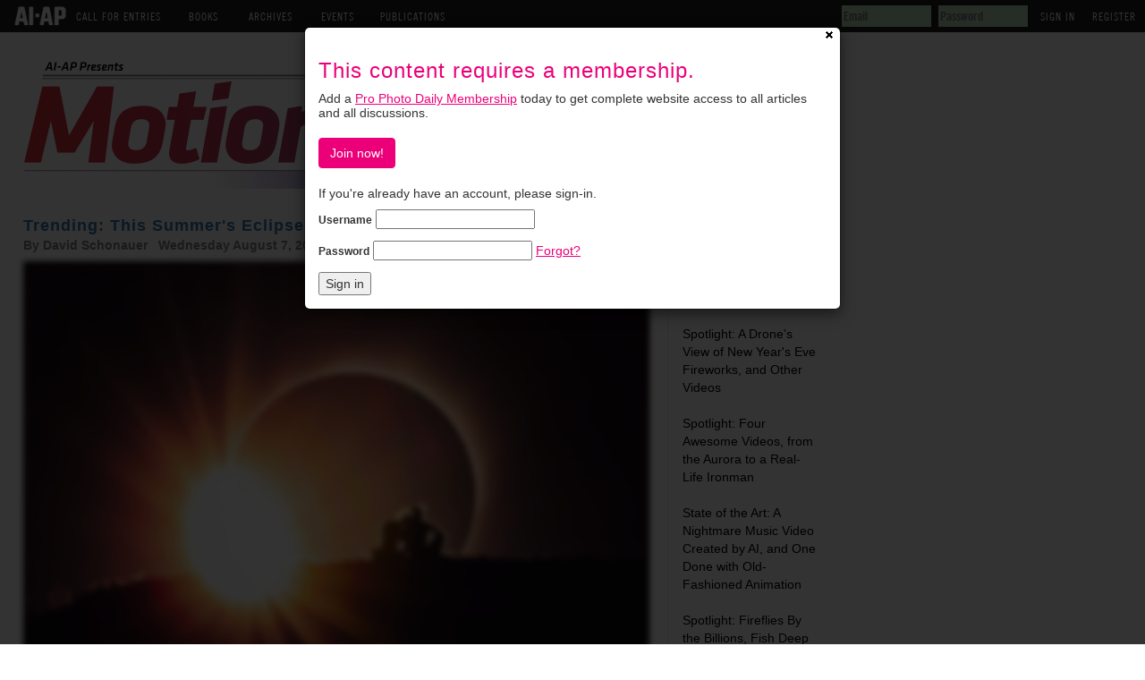

--- FILE ---
content_type: text/html; charset=utf-8
request_url: https://www.ai-ap.com/publications/article/25372/trending-this-summers-eclipse-led-to-some-astoni.html
body_size: 5192
content:


<!DOCTYPE html PUBLIC "-//W3C//DTD XHTML 1.0 Transitional//EN"
        "http://www.w3.org/TR/xhtml1/DTD/xhtml1-transitional.dtd">
<html xmlns="http://www.w3.org/1999/xhtml">

<head profile="http://gmpg.org/xfn/11">
    <meta http-equiv="Content-Type" content="text/html; charset=UTF-8"/>

    <link type="text/css" rel="stylesheet"
          href="https://fast.fonts.net/cssapi/f6df8b32-38c5-4215-be33-6f2bc3edce9b.css"/>
    <link rel="stylesheet" type="text/css" href="https://s3.amazonaws.com/static.ai-ap.com/css/style.css">
    <link rel="icon" type="image/gif" href="https://s3.amazonaws.com/static.ai-ap.com/favicon.ico"/>

    

<script src='https://www5.smartadserver.com/config.js?nwid=1909' type="text/javascript"></script>
<script type="text/javascript">
    sas.setup({ domain: 'https://www5.smartadserver.com', async: true, renderMode: 0, inSequence: true});
    //  renderMode define when ads must be rendered :
    //      - DEFAULT       (0) : as soon as ad is ready
    //      - READY         (1) : render ads when document is ready
    //  - ON_DEMAND     (2) : user must call sas.callAds()
</script>


<script src="https://cdn.broadstreetads.com/init-2.min.js"></script>
<script>broadstreet.watch({ networkId: 8645 })</script>
    <script type="text/javascript" src="//ajax.googleapis.com/ajax/libs/jquery/1.8.3/jquery.min.js"></script>
<script type="text/javascript">
    if (typeof jQuery == 'undefined') {
        document.write(unescape("%3Cscript src='/static/js/jquery.min-1.8.3.js' type='text/javascript'%3E%3C/script%3E")); }
</script>

    <script type="text/javascript" src="https://s3.amazonaws.com/static.ai-ap.com/js/respond.min.js"></script>

    <link href="https://s3.amazonaws.com/static.ai-ap.com/js/respond-proxy.html" id="respond-proxy" rel="respond-proxy"/>
    <link href="https://s3.amazonaws.com/static.ai-ap.com/js/respond.proxy.gif" id="respond-redirect" rel="respond-redirect"/>
    <script type="text/javascript" src="https://s3.amazonaws.com/static.ai-ap.com/js/respond.proxy.js"></script>

    <title>AI-AP | Motion Arts Pro &raquo; Trending: This Summer&#39;s Eclipse Led to Some Astonishing Filmmaking</title>

    <link rel="stylesheet" type="text/css" href="https://s3.amazonaws.com/static.ai-ap.com/publications/css/publications.css">
    <link rel="stylesheet" type="text/css" href="https://s3.amazonaws.com/static.ai-ap.com/publications/css/motion-arts-pro.css">
    
    <link media="screen" rel="stylesheet" href="https://s3.amazonaws.com/static.ai-ap.com/css/colorbox/colorbox.css"/>
    <link href="https://s3.amazonaws.com/static.ai-ap.com/css/bootstrap.min-3.3.6-custom.css" rel="stylesheet">
    <style>
        .modal-backdrop.in {
            opacity: 0.8;
        }
    </style>

    <!-- Google tag (gtag.js) for GA4 -->
    <script async src="https://www.googletagmanager.com/gtag/js?id=G-DLMEHFKK12"></script>
    <script>
        window.dataLayer = window.dataLayer || [];

        function gtag() {
            dataLayer.push(arguments);
        }

        gtag('js', new Date());

        gtag('config', 'G-DLMEHFKK12');
    </script>
    <script type="text/javascript">

        var _gaq = _gaq || [];
        _gaq.push(['_setAccount', 'UA-332663-14']);
        _gaq.push(['_trackPageview']);

        (function () {
            var ga = document.createElement('script');
            ga.type = 'text/javascript';
            ga.async = true;
            ga.src = ('https:' == document.location.protocol ? 'https://ssl' : 'http://www') + '.google-analytics.com/ga.js';
            var s = document.getElementsByTagName('script')[0];
            s.parentNode.insertBefore(ga, s);
        })();
    </script>

    
    

    <script type="text/javascript"
            src="https://s3.amazonaws.com/static.ai-ap.com/publications/js/sharethis.js#publisher=de77539b-62d2-4ff9-91b5-9f988902b882&amp;type=website&amp;embeds=true&amp;post_services=email%2Cfacebook%2Ctwitter%2Cgbuzz%2Cmyspace%2Cdigg%2Csms%2Cwindows_live%2Cdelicious%2Cstumbleupon%2Creddit%2Cgoogle_bmarks%2Clinkedin%2Cbebo%2Cybuzz%2Cblogger%2Cyahoo_bmarks%2Cmixx%2Ctechnorati%2Cfriendfeed%2Cpropeller%2Cwordpress%2Cnewsvine&amp;button=false"></script>
    <script type="text/javascript" src="//ajax.googleapis.com/ajax/libs/jquery/1.9.1/jquery.min.js"></script>
    <script type="text/javascript" src="https://s3.amazonaws.com/static.ai-ap.com/js/jquery.colorbox-min-1.4.27.js"></script>
    <script src="https://s3.amazonaws.com/static.ai-ap.com/js/bootstrap.min-3.3.6-custom.js"></script>
    <script src="https://s3.amazonaws.com/static.ai-ap.com/js/jquery.colorbox-min-1.4.27.js"></script>

    <script>
        $(document).ready(function () {
            $(".modal_50_95").colorbox({
                width: "50%",
                height: "95%",
                iframe: true,
                overlayClose: false,
                onClosed: function () {
                    location.reload(true);
                }
            });

            
                setTimeout(function () {
                    $('#paywall-modal').modal({backdrop: 'static', keyboard: false});
                }, 500);
            
        })
    </script>

</head>

<body>
<!--JavaScript For Facebook//248625361823271-->
<div id="fb-root"></div>
<script>(function (d, s, id) {
    var js, fjs = d.getElementsByTagName(s)[0];
    if (d.getElementById(id)) return;
    js = d.createElement(s);
    js.id = id;
    js.src = "//connect.facebook.net/en_US/all.js#xfbml=1&appId=2384742573";
    fjs.parentNode.insertBefore(js, fjs);
}(document, 'script', 'facebook-jssdk'));</script>
<!--END JavaScript For Facebook//-->

<div id="top_header">
    <ul>
        <li class="main"><a href="/" ><img src="https://s3.amazonaws.com/static.ai-ap.com/images/logo.png" /></a></li>
        <li class="main">Call For Entries
            <ul>
                <li><a href="/cfe/">AI-AP</a></li>
                <li><a href="/cfe/latin/">LAI-LAF</a></li>
                <li><a href="/cfe/motion/">Motion</a></li>
                <li><a href="/cfe/apopen/">AP Open</a></li>
                <!--<li><a href="/cfe/IMA/entry/">IMA (Int'l Motion Arts)</a></li>-->
            </ul>
        </li>
        <li class="main">Books
            <ul>
                <li><a href="/book-order/">Order Books</a></li>
                <li><a href="/juries-designers/">Juries, Designers &amp; Covers</a></li>
            </ul>
        </li>
        <li class="main">Archives
            <ul>
                <li><a href="/archive/AI/">AI</a></li>
                <li><a href="/archive/AP/">AP</a></li>
                <li><a href="/archive/LAI/">LAI</a></li>
                <li><a href="/archive/LAF/">LAF</a></li>
                <li><a href="/archive/IMAA/">Motion</a></li>
            </ul>
        </li>
        <li class="main">Events
            <ul>
                <li><a href="/events/theparty/">The Party</a></li>
                <li><a href="/events/bigtalk/">Big Talk Symposium</a></li>
                <li><a href="/illustration-week/">Illustration Week</a></li>
            </ul>
        </li>
        <li class="main">Publications
            <ul>
                <li><a href="/publications/pro-photo-daily/">Pro Photo Daily</a></li>
                <li><a href="/publications/motion-arts-pro/">Motion Arts Pro Daily</a></li>
                <li><a href="/publications/dart/">DART: Design Arts Daily</a></li>
                <li><a href="/publications/dispatches-from-latin-america/">Dispatches from Latin America</a></li>
                <li><a href="/publications/profiles/">Profiles</a></li>
                <li><a href="/publications/streettests/">Streettests</a></li>
            </ul>
        </li>
    </ul>
    
    
        <div id="signin_reg">
            <!-- <a class="signin" id="signin" name='signin' href='/cfe/'>Returning User Login</a>&nbsp; --><!-- <a href="/password-reset/" id="resend_password_link">Forgot your password?</a> -->
            <form method="post" name='popSigninForm' id="popSigninForm" action="/login/?next=/publications/article/25372/trending-this-summers-eclipse-led-to-some-astoni.html">
                <div style='display:none'><input type="hidden" name="csrfmiddlewaretoken" value="NYwWdabcflSLkG93z52m8SdqX368172EmlbIBj17CtqngKMmqhSUBNXiacRsyDYs"></div>
                <input id="username" name="username" title="email" tabindex="4" type="text" placeholder="Email">
                <input id="password" name="password" value="" title="password" tabindex="5" type="password" placeholder="Password">
                <input value="Sign In" tabindex="7" type="submit">
                <a href="/register/" id="register">Register</a>
            </form>
        </div><!--/end signin_reg-->
    
</div><!--/end top_header-->
<div id="m_header">
    
    <ul>
        <li><a href="/login/#login">Sign In</a></li>
        <li><a href="/register/#col_1">Register</a></li>
    </ul>
    
</div><!--/end m_header-->

<div id="rap">
    
        <div id="headwrap">
            <div id="header">
                
                    <!-- Website Leaderboard (157078) -->
                    <broadstreet-zone zone-id="157078" uri-keywords="true" soft-keywords="true"></broadstreet-zone>
                    <!-- / Website Leaderboard (157078) -->
                    <a href="/publications/motion-arts-pro/">
                        <img id="himage" alt="motion-arts-pro"
                             src="https://s3.amazonaws.com/static.ai-ap.com/publications/images/header_motion-arts-pro.gif">
                    </a>
                
            </div>
        </div>
    

    
    <div class="modal fade" id="paywall-modal" tabindex="-1" role="dialog" aria-hidden="true">
    <div class="modal-dialog" role="document">
        <div class="modal-content">
            <div class="modal-body">
                <div style="float:right;position:relative;top:-15px;right:-15px;"><a href="/"><img src="https://s3.amazonaws.com/static.ai-ap.com/images/cross-circle.png"></a></div>
                <div>
                    <div style="padding-bottom: 20px;">
                        <h3 style="color:#ec0079">This content requires a membership.</h3>
                        
                        <p>Add a <a href="/join/" style="color:#ec0079;text-decoration:underline;">Pro Photo Daily Membership</a> today to get complete website access to all articles and all discussions.</p>

                        <a href="/join/" class="btn btn-default" style="color: #ffffff; background-color: #ec0079; border-color: #ec0079; margin-top:10px;">Join now!</a>
                  </div>
                    
                        <span>
                            <form action="/login/?next=/publications/article/25372/trending-this-summers-eclipse-led-to-some-astoni.html" method="POST">
                                <div style='display:none'><input type="hidden" name="csrfmiddlewaretoken" value="NYwWdabcflSLkG93z52m8SdqX368172EmlbIBj17CtqngKMmqhSUBNXiacRsyDYs"></div>
                                <p>If you're already have an account, please sign-in.</p>
                                <p>
                                    <label for="id-username">Username</label>
                                    <input id="id-username" tabindex="1" name="username" title="username" type="text" />
                                </p>
                                <p>
                                    <label for="id-password">Password</label>
                                    <input id="id-password" tabindex="2" name="password" title="password" type="password" /> <span style="padding:8px 0;"><a href="/password-reset/" style="text-decoration:underline; color:#ec0079;">Forgot?</a></span>
                                </p>
                                <span class=""><input value="Sign in" tabindex="3" type="submit"></span>
                            </form>
                        </span>
                    
                </div>
            </div>
        </div>
    </div>
</div>
    <div id="content">
        <div class="post" id="post-25372">
            
                <h3 class="storytitle" style="margin-top: 20px;"><a href="/publications/article/25372/trending-this-summers-eclipse-led-to-some-astoni.html"
                                                                    rel="bookmark">Trending: This Summer&#39;s Eclipse Led to Some Astonishing Filmmaking</a></h3>
            
            <p class="meta">
                By 
                David Schonauer&nbsp;&nbsp;&nbsp;Wednesday August 7, 2019
            </p>
            <div class="storycontent">
                
                    <div style="filter:blur(3px);">
                        <div><img class="img-responsive" src="https://s3.amazonaws.com/media.ai-ap.com/dam/cropped/2019/07/25/top_JHDnqdR.jpg" style="display: block; margin-left: auto; margin-right: auto;" width="700"
height="469" /></div>  <br />July 2 was a dark day for some people.  <p>A total solar eclipse brought a brief blackout to regions of the Pacific and South America. And filmmakers were prepared.</p>
<p>San Francisco-based outdoor photographer <a href="http://www.tedhesser.com/" target="_blank">Ted Hesser</a>, for instance, was in Chile to work on an indie film that would feature …</p>
                    </div>
                
            </div>

            

            <!-- speedbump -->
            
                <!-- Website Speedbump (157234) -->
                <broadstreet-zone zone-id="157234" uri-keywords="true" soft-keywords="true"></broadstreet-zone>
                <!-- / Website Speedbump (157234) -->
            

            <hr>
        </div>
    </div>
    


    
        <div id="sidebar">
            <ul>
                
                
                    <li>
                        <div class="fb-like" data-href="https://www.facebook.com/MotionArtsProDaily/" data-send="true" data-width="300"
                             data-show-faces="true"></div>
                    </li>
                
                <li id="search">
                    <form id="searchform" method="get" action="/publications/motion-arts-pro/search/">
                        <div>Search:<br/>
                            <input type="text" name="search" id="search" size="15"/>
                            <input type="hidden" name="type_id" value="95"/> <br/>
                        </div>
                    </form>
                </li>
                <br>
                
                <li>Most Recent:
    <ul>
        
            <li><br><a href="/publications/article/31139/spotlight-a-drones-view-of-new-years-eve-firewo.html">Spotlight: A Drone&#39;s View of New Year&#39;s Eve Fireworks, and Other Videos</a></li>
        
            <li><br><a href="/publications/article/30945/spotlight-four-awesome-videos-from-the-aurora-to.html">Spotlight: Four Awesome Videos, from the Aurora to a Real-Life Ironman</a></li>
        
            <li><br><a href="/publications/article/30272/state-of-the-art-a-nightmare-music-video-created.html">State of the Art: A Nightmare Music Video Created by AI, and One Done with Old-Fashioned Animation</a></li>
        
            <li><br><a href="/publications/article/30243/spotlight-fireflies-by-the-billions-fish-deep-do.html">Spotlight: Fireflies By the Billions, Fish Deep Down, and Gallium in a Blender</a></li>
        
            <li><br><a href="/publications/article/30079/spotlight-a-haboob-is-in-arizona-and-other-video.html">Spotlight: A Haboob is in Arizona, and Other Video Highlights</a></li>
        
            <li><br><a href="/publications/article/29842/spotlight-relaxing-jellyfish-graceful-whale-shar.html">Spotlight: Relaxing Jellyfish, Graceful Whale Sharks, Beautiful Auroras</a></li>
        
    </ul>
</li>
<li id="archives">Archives:
    <ul>
        
            
                <li><a href="/publications/motion-arts-pro/2023/02/" title='February 2023'>February 2023</a></li>
            
        
            
                <li><a href="/publications/motion-arts-pro/2022/12/" title='December 2022'>December 2022</a></li>
            
        
            
                <li><a href="/publications/motion-arts-pro/2022/07/" title='July 2022'>July 2022</a></li>
            
        
            
                <li><a href="/publications/motion-arts-pro/2022/06/" title='June 2022'>June 2022</a></li>
            
        
            
                <li><a href="/publications/motion-arts-pro/2022/04/" title='April 2022'>April 2022</a></li>
            
        
            
                <li><a href="/publications/motion-arts-pro/2022/02/" title='February 2022'>February 2022</a></li>
            
        
            
                <li><a href="/publications/motion-arts-pro/2021/12/" title='December 2021'>December 2021</a></li>
            
        
            
                <li><a href="/publications/motion-arts-pro/2021/09/" title='September 2021'>September 2021</a></li>
            
        
            
                <li><a href="/publications/motion-arts-pro/2021/08/" title='August 2021'>August 2021</a></li>
            
        
            
                <li><a href="/publications/motion-arts-pro/2021/06/" title='June 2021'>June 2021</a></li>
            
        
            
                <li><a href="/publications/motion-arts-pro/2021/04/" title='April 2021'>April 2021</a></li>
            
        
            
                <li><a href="/publications/motion-arts-pro/2021/03/" title='March 2021'>March 2021</a></li>
            
        
            
        
            
        
            
        
            
        
            
        
            
        
            
        
            
        
            
        
            
        
            
        
            
        
            
        
            
        
            
        
            
        
            
        
            
        
            
        
            
        
            
        
            
        
            
        
            
        
            
        
            
        
            
        
            
        
            
        
            
        
            
        
            
        
            
        
            
        
            
        
            
        
            
        
            
        
            
        
            
        
            
        
            
        
            
        
            
        
            
        
            
        
            
        
            
        
            
        
            
        
            
        
            
        
            
        
            
        
            
        
            
        
            
        
            
        
            
        
            
        
            
        
            
        
            
        
            
        
            
        
            
        
            
        
            
        
            
        
            
        
            
        
            
        
            
        
            
        
            
        
            
        
            
        
            
        
            
        
            
        
            
        
            
        
            
        
            
        
            
        
            
        
            
        
            
        
            
        
            
        
            
        
            
        
            
        
            
        
            
        
            
        
            
        
            
        
            
        
            
        
    </ul>
</li>


            </ul>
        </div>
    

    
        <div class="credit">
            Motion Arts Pro
        </div>
    
</div>

</body>
</html>


--- FILE ---
content_type: text/css
request_url: https://fast.fonts.net/cssapi/f6df8b32-38c5-4215-be33-6f2bc3edce9b.css
body_size: 870
content:
@import url(/t/1.css?apiType=css&projectid=f6df8b32-38c5-4215-be33-6f2bc3edce9b);
@font-face{
font-family:"Trade Gothic W01 Cn 18";
src:url("/dv2/14/30ebcbfa-d651-4ecd-a0a2-2bb110def1d4.woff2?[base64]&projectId=f6df8b32-38c5-4215-be33-6f2bc3edce9b") format("woff2"),url("/dv2/3/fb754dec-aa8f-444c-be48-868464c47ab0.woff?[base64]&projectId=f6df8b32-38c5-4215-be33-6f2bc3edce9b") format("woff");
}
@font-face{
font-family:"TradeGothicW01-BoldCn20 675334";
src:url("/dv2/14/1ba28851-f34b-4cb8-bf58-6a4b160ba249.woff2?[base64]&projectId=f6df8b32-38c5-4215-be33-6f2bc3edce9b") format("woff2"),url("/dv2/3/5fdc935e-9e30-442a-bbe9-8d887b858471.woff?[base64]&projectId=f6df8b32-38c5-4215-be33-6f2bc3edce9b") format("woff");
}
@font-face{
font-family:"TradeGothicW01-BoldCn20 675337";
src:url("/dv2/14/2d0f2527-9135-46ea-8ebb-c5ac063478f7.woff2?[base64]&projectId=f6df8b32-38c5-4215-be33-6f2bc3edce9b") format("woff2"),url("/dv2/3/1feee13e-ded1-4d73-9d76-c5ed16a43117.woff?[base64]&projectId=f6df8b32-38c5-4215-be33-6f2bc3edce9b") format("woff");
}
@font-face{
font-family:"TradeGothicW01-Cn18Obl";
src:url("/dv2/14/bedf9150-5659-4119-9640-0f16e67d82b9.woff2?[base64]&projectId=f6df8b32-38c5-4215-be33-6f2bc3edce9b") format("woff2"),url("/dv2/3/9131f395-46ef-4940-8480-8ff008c42e59.woff?[base64]&projectId=f6df8b32-38c5-4215-be33-6f2bc3edce9b") format("woff");
}
@font-face{
font-family:"Trade Gothic W01 Bold";
src:url("/dv2/14/d2e623ca-efc6-4557-ae55-ebb786065dcf.woff2?[base64]&projectId=f6df8b32-38c5-4215-be33-6f2bc3edce9b") format("woff2"),url("/dv2/3/f51d24dd-8256-43c6-ba1a-6aeae9d3f262.woff?[base64]&projectId=f6df8b32-38c5-4215-be33-6f2bc3edce9b") format("woff");
}
@font-face{
font-family:"TradeGothicW01-BoldObl";
src:url("/dv2/14/28713fce-3c78-4ec7-86bd-fc6da65d2b1c.woff2?[base64]&projectId=f6df8b32-38c5-4215-be33-6f2bc3edce9b") format("woff2"),url("/dv2/3/746f551e-eccf-461a-93a8-b885802a32a5.woff?[base64]&projectId=f6df8b32-38c5-4215-be33-6f2bc3edce9b") format("woff");
}
@font-face{
font-family:"Trade Gothic W01 Bold 2";
src:url("/dv2/14/7bb1c0cb-e6e9-44ea-ae0c-1984ad7e3339.woff2?[base64]&projectId=f6df8b32-38c5-4215-be33-6f2bc3edce9b") format("woff2"),url("/dv2/3/1454a71d-cdbb-429c-8092-122f4493e0c7.woff?[base64]&projectId=f6df8b32-38c5-4215-be33-6f2bc3edce9b") format("woff");
}
@font-face{
font-family:"TradeGothicW01-Bold2Obl";
src:url("/dv2/14/2576748c-c86d-474c-b80b-33a1ce248599.woff2?[base64]&projectId=f6df8b32-38c5-4215-be33-6f2bc3edce9b") format("woff2"),url("/dv2/3/25f577c3-f32b-4fbf-b684-3e7c1a76d1ea.woff?[base64]&projectId=f6df8b32-38c5-4215-be33-6f2bc3edce9b") format("woff");
}
@font-face{
font-family:"Trade Gothic Next LT W01 Rg";
src:url("/dv2/14/376eee11-9a10-4bc6-a111-8ab1e673bb6b.woff2?[base64]&projectId=f6df8b32-38c5-4215-be33-6f2bc3edce9b") format("woff2"),url("/dv2/3/c702ae07-0339-4b2c-86b6-94ecb316d6d0.woff?[base64]&projectId=f6df8b32-38c5-4215-be33-6f2bc3edce9b") format("woff");
}
#top_header{font-family:"TradeGothicW01-BoldCn20 675334";}


--- FILE ---
content_type: text/css
request_url: https://s3.amazonaws.com/static.ai-ap.com/publications/css/publications.css
body_size: 1689
content:
/*
Theme Name: Barecity
Theme URI: http://bolhe.com/
Description: Minimal theme with bare essentials
Version: 1.4
Author: Shahee Ilyas
Date: September 2006
Based on the Classic WordPress by Dave Shea || http://mezzoblue.com & Matthew Mullenweg || http://photomatt.net
Modified & completely redesigned by Shahee Ilyas || http://bolhe.com
Modified JAL January 2006 for ai-ap DART

*/
a {
    text-decoration: none;
    color: #00F;
}

a:active {
    text-decoration: none;
    color: #000;
}

a:visited {
    text-decoration: none;
    color: #999999;
}

a:hover {
    text-decoration: none;
}

a img {
    border: none;
}

acronym, abbr, span.caps {
    font-size: 95%;
}

acronym, abbr {
    cursor: help;
    border:none;
}

blockquote {
    border-left: 5px solid #ccc;
    margin-left: 1.5em;
    padding-left: 5px;
}

body {
    background: #fff;
    color: #000;
    font-family: Helvetica, Arial,sans-serif;
    margin: 0;
    padding: 0;
    font-size:13px;
}

p {
    line-height: 16px;
}

a.stbar.chicklet img {
    border:0;
    height:16px;
    width:16px;
    margin-right:3px;
    vertical-align:middle;
}
a.stbar.chicklet {
    height:16px;
    line-height:16px;
}

cite {
    font-size: 95%;
    font-style: normal;
    color:#666;
}

h2 {
    font-family: Arial, Helvetica, sans-serif;
    margin: 15px 0 2px 0;
    padding-bottom: 2px;
}

h3 {
    font-family: Arial, Helvetica, sans-serif;
    margin-top: 0;
}

#comments ol{
    padding-left:5px;
}

#comments li{
    border-bottom: 1px solid #ccc;
}

.commentlist{
    margin:15px 0px;
}

.commentcontent {
    padding: 5px;
}

/* classes used by the_meta() */
ul.post-meta {
    list-style: none;
}

ul.post-meta span.post-meta-key {
    font-weight: bold;
}

.credit {
    clear:both;
    color: #666;
    font-size: .8em;
    padding: 50px 0 0 0;
    padding-top:50px;
    text-align: left;
}

.credit a:link, .credit a:hover {
    color: #666;
}

.feedback {
    color: #666;
    text-align: right;
    font-size:.8em;
    clear: both;
}

.meta {
    font-size: 1.0em;
}

.meta li, ul.post-meta li {
    display: inline;
}

.meta ul {
    display: inline;
    list-style: none;
    margin: 0;
    padding: 0;
}

.meta, .meta a {
    color: #808080;
    font-weight: bold;
    letter-spacing: 0;
    margin-top:5px;
}

.storytitle, .storytitlelink {
    margin: 0;
    font-size: 18px;
    line-height: 18px;
    font-family: Arial, Helvetica, sans-serif;
    font-weight: bold;
    text-align: left
}

.storytitlelink {
    font-size: 16px;
}

.storytitle a, .storytitlelink a {
    text-decoration: none;
}

.storytitle a:hover, .storytitlelink a:hover {
    color: #999;
    text-decoration: none;
    border-bottom: 1px dotted #888;
}

.storycontent a {
    text-decoration: none;
    border-bottom: 1px dotted #888;
}

.storycontent a:hover {
    text-decoration: none;
    border-bottom: 1px dashed #888;
}

.postlink {
    margin-bottom:12px;
}

#commentform #author, #commentform #email, #commentform #url, #commentform textarea {
    background: #fff;
    border: 1px solid #333;
    padding: .2em;
}

#commentform textarea {
    width: 100%;
}

#commentlist li ul {
    font-size: 100%;
    list-style-type: none;
    color: #666;
}

#content {
    float: left;
    width:700px;
}

#header {
    font-family: Arial, Helvetica, sans-serif;
    font-size: 2.8em;
    color: black;
    font-weight: normal;
}

#headwrap {
    padding-top:1em;
    margin-top:2em;
}


#header a {
    color: black;
    text-decoration: none;
}

#header a:hover {
    text-decoration: none;
}
#ad_tower {
    float:right;
    margin:5px 0 5px 5px;
}
#ad_speedbump {
    float:left;
    margin:10px 0;
}
#sidebar {
    background: #fff;
    border-left: 1px dotted #ccc;
    padding: 0px 0 10px 10px;
    float: right;
    width: 12em;
}

#sidebar form {
    margin: 0 0 0 0px;
}

#sidebar input#s {
    width: 60%;
    background: #eee;
    border: 1px solid #999;
    color: #000;

}

#sidebar ul {
    color: #EC008C;
    list-style-type: none;
    margin: 0;
    padding-left: 3px;
}

#sidebar h2 {
    font-weight: normal;
    margin:0;
    padding:0;
}

#sidebar ul li {
    font-family: Arial, Helvetica, sans-serif;
    margin-top: 10px;
    padding-bottom: 2px;
}

#sidebar ul ul {
    font-variant: normal;
    font-weight: normal;
    list-style-type: none;
    margin: 0;
    padding: 0;
    text-align: left;
}

#sidebar ul ul li {
    border: 0;
    font-family: Arial, Helvetica, sans-serif;
    letter-spacing: 0;
    margin-top: 0;
    padding: 0;
    padding-left: 3px;
}

#sidebar ul ul li a {
    color: #000;
    text-decoration: none;
}

#sidebar ul ul li a:hover {
    border-bottom: 1px solid #999999;
}

#sidebar ul ul ul.children {
    font-size: 142%;
    padding-left: 4px;
}

#wp-calendar {
    empty-cells: show;
    font-size: 11px;
    margin: 0;
    width: 90%;
}

#wp-calendar #next a {
    padding-right: 10px;
    text-align: right;
}

#wp-calendar #prev a {
    padding-left: 10px;
    text-align: left;
}

#wp-calendar a {
    display: block;
    text-decoration: none;
}

#wp-calendar a:hover {
    background: #ccc;
    color: #333;
}

#wp-calendar caption {
    color: #000;
    text-align: left;
    font-weight: normal;

}

#wp-calendar td {
    color: #999;
    padding: 2px 0;
    text-align: center;
}

#wp-calendar td.pad:hover {
    background: #fff;
}

#wp-calendar td:hover, #wp-calendar #today {
    background: #eee;
    color: #666;
}

#wp-calendar th {
    font-weight: normal;
    text-transform: capitalize;
    color: #999;

}

#rap {
    background-color: #FFFFFF;
    margin-right:auto;
    margin-left:20px;
    width:900px;
    padding: 6px;
}

#desc {
    float:left;
    font-size: .95em;
    margin-top:0.2em;
}
#desc a:link, #desc a:visited  {
    display: inline;
    padding: 0px 0em 0em 0em;
    background-color: #fff;
    color: #666;
    text-decoration: none;
}
#desc a:hover {
    background-color: #eee;
    color: #666;
}
#desc a:active {
    background-color: #fff;
}
img#himage {
    border:0;
    margin:20px 0 0 0;
    padding:0;
}

--- FILE ---
content_type: application/javascript
request_url: https://s3.amazonaws.com/static.ai-ap.com/publications/js/sharethis.js
body_size: 21328
content:
var stlib=stlib||{functions:[],functionCount:0,util:{prop:function(b,a){if(a){return a[b]}return function(c){return c[b]}}},dynamicOn:true,setPublisher:function(a){stlib.publisher=a},setProduct:function(a){stlib.product=a},parseQuery:function(d){var e=new Object();if(!d){return e}var a=d.split(/[;&]/);for(var c=0;c<a.length;c++){var g=a[c].split("=");if(!g||g.length!=2){continue}var b=unescape(g[0]);var f=unescape(g[1]);f=f.replace(/\+/g," ");e[b]=f}return e},getQueryParams:function(){var a=document.getElementById("st_insights_js");if(a&&a.src){var c=a.src.replace(/^[^\?]+\??/,"");var b=stlib.parseQuery(c);stlib.setPublisher(b.publisher);stlib.setProduct(b.product)}}};stlib.global={hash:stlib.util.prop("hash",document.location).substr(1)};stlib.getQueryParams();stlib.browser={iemode:null,firefox:null,firefoxVersion:null,safari:null,chrome:null,opera:null,windows:null,mac:null,ieFallback:(/MSIE [6789]/).test(navigator.userAgent),init:function(){var a=navigator.userAgent.toString().toLowerCase();if(/msie|trident/i.test(a)){if(document.documentMode){stlib.browser.iemode=document.documentMode}else{stlib.browser.iemode=5;if(document.compatMode){if(document.compatMode=="CSS1Compat"){stlib.browser.iemode=7}}}}stlib.browser.firefox=((a.indexOf("firefox")!=-1)&&(typeof InstallTrigger!=="undefined"))?true:false;stlib.browser.firefoxVersion=(a.indexOf("firefox/5.0")!=-1||a.indexOf("firefox/9.0")!=-1)?false:true;stlib.browser.safari=(a.indexOf("safari")!=-1&&a.indexOf("chrome")==-1)?true:false;stlib.browser.chrome=(a.indexOf("safari")!=-1&&a.indexOf("chrome")!=-1)?true:false;stlib.browser.opera=(window.opera||a.indexOf(" opr/")>=0)?true:false;stlib.browser.windows=(a.indexOf("windows")!=-1)?true:false;stlib.browser.mac=(a.indexOf("macintosh")!=-1)?true:false},getIEVersion:function(){return stlib.browser.iemode},isFirefox:function(){return stlib.browser.firefox},firefox8Version:function(){return stlib.browser.firefoxVersion},isSafari:function(){return stlib.browser.safari},isWindows:function(){return stlib.browser.windows},isChrome:function(){return stlib.browser.chrome},isOpera:function(){return stlib.browser.opera},isMac:function(){return stlib.browser.mac},isSafariBrowser:function(g,f){var e=g&&g.indexOf("Apple Computer, Inc.")>-1&&f&&!f.match("CriOS");var b=/^((?!chrome|android).)*safari/i.test(f);var d=/^((?!firefox|linux))/i.test(f);var c=(f.indexOf("Mac OS X")>-1)||(/iPad|iPhone|iPod/.test(f)&&!window.MSStream);var a=(f.indexOf("Windows NT")>-1)&&b;return(e&&b&&d&&(c||a))}};stlib.browser.init();stlib.browser.mobile={mobile:false,uagent:null,android:null,iOs:null,silk:null,windows:null,kindle:null,url:null,sharCreated:false,sharUrl:null,isExcerptImplementation:false,iOsVer:0,init:function(){this.uagent=navigator.userAgent.toLowerCase();if(this.isAndroid()){this.mobile=true}else{if(this.isIOs()){this.mobile=true}else{if(this.isSilk()){this.mobile=true}else{if(this.isWindowsPhone()){this.mobile=true}else{if(this.isKindle()){this.mobile=true}}}}}},isMobile:function isMobile(){return this.mobile},isAndroid:function(){if(this.android===null){this.android=this.uagent.indexOf("android")>-1}return this.android},isKindle:function(){if(this.kindle===null){this.kindle=this.uagent.indexOf("kindle")>-1}return this.kindle},isIOs:function isIOs(){if(this.iOs===null){this.iOs=(this.uagent.indexOf("ipad")>-1)||(this.uagent.indexOf("ipod")>-1)||(this.uagent.indexOf("iphone")>-1)}return this.iOs},isSilk:function(){if(this.silk===null){this.silk=this.uagent.indexOf("silk")>-1}return this.silk},getIOSVersion:function(){if(this.isIOs()){this.iOsVer=this.uagent.substr((this.uagent.indexOf("os "))+3,5).replace(/\_/g,".")}return this.iOsVer},isWindowsPhone:function(){if(this.windows===null){this.windows=this.uagent.indexOf("windows phone")>-1}return this.windows}};stlib.browser.mobile.init();stlib=stlib||{};stlib.browser=stlib.browser||{};stlib.browser.mobile=stlib.browser.mobile||{};stlib.browser.mobile.handleForMobileFriendly=function(j,c,k){if(!this.isMobile()){return false}if(typeof(stLight)==="undefined"){stLight={};stLight.publisher=c.publisher;stLight.sessionID=c.sessionID;stLight.fpc=""}var t=(typeof(j.title)!=="undefined")?j.title:encodeURIComponent(document.title);var d=(typeof(j.url)!=="undefined")?j.url:document.URL;var u=(c.short_url!=""&&c.short_url!=null)?c.short_url:"";if(c.service=="sharethis"){var t=(typeof(j.title)!=="undefined")?j.title:encodeURIComponent(document.title);var d=(typeof(j.url)!=="undefined")?j.url:document.URL;var e="";if(typeof(j.summary)!="undefined"&&j.summary!=null){e=j.summary}var a=document.createElement("form");a.setAttribute("method","GET");a.setAttribute("action","http://edge.sharethis.com/share4x/mobile.html");a.setAttribute("target","_blank");var n={url:d,title:t,summary:e,destination:c.service,publisher:stLight.publisher,fpc:stLight.fpc,sessionID:stLight.sessionID,short_url:u};if(typeof(j.image)!="undefined"&&j.image!=null){n.image=j.image}if(typeof(j.summary)!="undefined"&&j.summary!=null){n.desc=j.summary}if(typeof(k)!="undefined"&&typeof(k.exclusive_services)!="undefined"&&k.exclusive_services!=null){n.exclusive_services=k.exclusive_services}if(typeof(c.exclusive_services)!="undefined"&&c.exclusive_services!=null){n.exclusive_services=c.exclusive_services}if(typeof(k)!="undefined"&&typeof(k.services)!="undefined"&&k.services!=null){n.services=k.services}if(typeof(c.services)!="undefined"&&c.services!=null){n.services=c.services}var g=c;if(typeof(k)!="undefined"){g=k}if(typeof(g.doNotHash)!="undefined"&&g.doNotHash!=null){n.doNotHash=g.doNotHash}if(typeof(j.via)!="undefined"&&j.via!=null){n.via=j.via}n.service=c.service;n.type=c.type;if(stlib.data){var r=stlib.json.encode(stlib.data.pageInfo);var q=stlib.json.encode(stlib.data.shareInfo);if(stlib.browser.isFirefox()&&!stlib.browser.firefox8Version()){r=encodeURIComponent(encodeURIComponent(r));q=encodeURIComponent(encodeURIComponent(q))}else{r=encodeURIComponent(r);q=encodeURIComponent(q)}n.pageInfo=r;n.shareInfo=q}for(var s in n){var f=document.createElement("input");f.setAttribute("type","hidden");f.setAttribute("name",s);f.setAttribute("value",n[s]);a.appendChild(f)}document.body.appendChild(a);a.submit();return true}if(c.service=="email"){var b,m=0;stlib.browser.mobile.url=d;if(stlib.browser.mobile.sharUrl==null){stlib.browser.mobile.createSharOnPage()}var h=(u!="")?u+"%0A%0a":"{sharURLValue}%0A%0a";if((typeof(j.summary)!="undefined")&&j.summary!=null){h+=j.summary+"%0A%0a"}h+="Sent using ShareThis";var l="mailto:?";l+="subject="+t;l+="&body="+h;b=setInterval(function(){if(stlib.browser.mobile.sharUrl!=null){clearInterval(b);window.location.href=l.replace("{sharURLValue}",stlib.browser.mobile.sharUrl)}if(m>500){clearInterval(b);window.location.href=l.replace("{sharURLValue}",stlib.browser.mobile.sharUrl)}m++},100)}return true};stlib.browser.mobile.createSharOnPage=function(){if(stlib.browser.mobile.url!==""&&stlib.browser.mobile.url!==" "&&stlib.browser.mobile.url!==null&&!stlib.browser.mobile.sharCreated){var a=["return=json","cb=stlib.browser.mobile.createSharOnPage_onSuccess","service=createSharURL","url="+encodeURIComponent(stlib.browser.mobile.url)];a=a.join("&");stlib.scriptLoader.loadJavascript((("https:"==document.location.protocol)?"https://ws.":"http://wd.")+"sharethis.com/api/getApi.php?"+a,function(){})}};stlib.browser.mobile.createSharOnPage_onSuccess=function(a){if(a.status=="SUCCESS"){stlib.browser.mobile.sharCreated=true;stlib.browser.mobile.sharUrl=a.data.sharURL}else{stlib.browser.mobile.sharUrl=stlib.browser.mobile.url}};stlib.debugOn=false;stlib.debug={count:0,messages:[],debug:function(b,a){if(a&&(typeof console)!="undefined"){console.log(b)}stlib.debug.messages.push(b)},show:function(a){for(message in stlib.debug.messages){if((typeof console)!="undefined"){if(a){/ERROR/.test(stlib.debug.messages[message])?console.log(stlib.debug.messages[message]):null}else{console.log(stlib.debug.messages[message])}}}},showError:function(){stlib.debug.show(true)}};var _$d=function(a){stlib.debug.debug(a,stlib.debugOn)};var _$d0=function(){_$d(" ")};var _$d_=function(){_$d("___________________________________________")};var _$d1=function(a){_$d(_$dt()+"| "+a)};var _$d2=function(a){_$d(_$dt()+"|  * "+a)};var _$de=function(a){_$d(_$dt()+"ERROR: "+a)};var _$dt=function(){var b=new Date();var d=b.getHours();var a=b.getMinutes();var c=b.getSeconds();return d+":"+a+":"+c+" > "};stlib.logger={loggerUrl:(("https:"==document.location.protocol)?"https://":"http://")+"l.sharethis.com/",l2LoggerUrl:(("https:"==document.location.protocol)?"https://":"http://")+"l2.sharethis.com/",productArray:new Array(),version:"",lang:"en",isFpEvent:false,constructParamString:function(){var a=stlib.data.pageInfo;var c="";var b;for(b in a){c+=b+"="+a[b]+"&"}a=stlib.data.shareInfo;for(b in a){c+=b+"="+a[b]+"&"}return c.substring(0,c.length-1)},log:function(a,h,j){if(typeof(stlib.data.get("counter","shareInfo"))!="undefined"){var f=0;if(stlib.data.get("counter","shareInfo")){f=stlib.data.get("counter","shareInfo")}stlib.data.set("ts"+new Date().getTime()+"."+f,"","shareInfo");stlib.data.unset("counter","shareInfo")}else{stlib.data.set("ts"+new Date().getTime(),"","shareInfo")}if(a=="widget"){var i="."+stlib.hash.hashDestination(stlib.data.shareInfo.destination);stlib.hash.updateDestination(i)}if(!h||(h!=stlib.logger.loggerUrl&&h!=stlib.logger.l2LoggerUrl)){h=stlib.logger.loggerUrl}var b=(a=="pview")?a:((a=="debug")?"cns":"log");if(a=="pview"){var g=h+b+"?event="+a+"&version="+stlib.logger.version+"&lang="+stlib.logger.lang+"&"+stlib.logger.constructParamString()}else{var g=h+b+"?event="+a+"&"+stlib.logger.constructParamString()}try{var c=new XMLHttpRequest();c.open("GET",g,true);c.withCredentials=true;c.onreadystatechange=function(){if(this.readyState==this.HEADERS_RECEIVED){var k=c.getResponseHeader("stid");stlib.data.set("stid",k,"pageInfo");j?j():null}};c.send()}catch(d){var e=new Image(1,1);e.src=g;e.onload=function(){return};j?j():null}}};stlib.json={c:{"\b":"b","\t":"t","\n":"n","\f":"f","\r":"r",'"':'"',"\\":"\\","/":"/"},d:function(a){return a<10?"0".concat(a):a},e:function(c,f,e){e=eval;delete eval;if(typeof eval==="undefined"){eval=e}f=eval(""+c);eval=e;return f},i:function(c,b,a){return 1*c.substr(b,a)},p:["","000","00","0",""],rc:null,rd:/^[0-9]{4}\-[0-9]{2}\-[0-9]{2}T[0-9]{2}:[0-9]{2}:[0-9]{2}$/,rs:/(\x5c|\x2F|\x22|[\x0c-\x0d]|[\x08-\x0a])/g,rt:/^([0-9]+|[0-9]+[,\.][0-9]{1,3})$/,ru:/([\x00-\x07]|\x0b|[\x0e-\x1f])/g,s:function(a,b){return"\\".concat(stlib.json.c[b])},u:function(a,b){var c=b.charCodeAt(0).toString(16);return"\\u".concat(stlib.json.p[c.length],c)},v:function(b,a){return stlib.json.types[typeof result](result)!==Function&&(a.hasOwnProperty?a.hasOwnProperty(b):a.constructor.prototype[b]!==a[b])},types:{"boolean":function(){return Boolean},"function":function(){return Function},number:function(){return Number},object:function(a){return a instanceof a.constructor?a.constructor:null},string:function(){return String},"undefined":function(){return null}},$$:function(a){function b(f,d){d=f[a];delete f[a];try{stlib.json.e(f)}catch(e){f[a]=d;return 1}}return b(Array)&&b(Object)},encode:function(){var c=arguments.length?arguments[0]:this,a,g;if(c===null){a="null"}else{if(c!==undefined&&(g=stlib.json.types[typeof c](c))){switch(g){case Array:a=[];for(var f=0,d=0,b=c.length;d<b;d++){if(c[d]!==undefined&&(g=stlib.json.encode(c[d]))){a[f++]=g}}a="[".concat(a.join(","),"]");break;case Boolean:a=String(c);break;case Date:a='"'.concat(c.getFullYear(),"-",stlib.json.d(c.getMonth()+1),"-",stlib.json.d(c.getDate()),"T",stlib.json.d(c.getHours()),":",stlib.json.d(c.getMinutes()),":",stlib.json.d(c.getSeconds()),'"');break;case Function:break;case Number:a=isFinite(c)?String(c):"null";break;case String:a='"'.concat(c.replace(stlib.json.rs,stlib.json.s).replace(stlib.json.ru,stlib.json.u),'"');break;default:var f=0,e;a=[];for(e in c){if(c[e]!==undefined&&(g=stlib.json.encode(c[e]))){a[f++]='"'.concat(e.replace(stlib.json.rs,stlib.json.s).replace(stlib.json.ru,stlib.json.u),'":',g)}}a="{".concat(a.join(","),"}");break}}}return a},decode:function(a){if(typeof(a)=="string"){var c=null;try{if(/^[\],:{}\s]*$/.test(a.replace(/\\(?:["\\\/bfnrt]|u[0-9a-fA-F]{4})/g,"@").replace(/"[^"\\\n\r]*"|true|false|null|-?\d+(?:\.\d*)?(?:[eE][+\-]?\d+)?/g,"]").replace(/(?:^|:|,)(?:\s*\[)+/g,""))){c=window.JSON&&window.JSON.parse?window.JSON.parse(a):(new Function("return "+a))();return c}else{return null}}catch(b){}}}};try{stlib.json.rc=new RegExp('^("(\\\\.|[^"\\\\\\n\\r])*?"|[,:{}\\[\\]0-9.\\-+Eaeflnr-u \\n\\r\\t])+?$')}catch(z){stlib.json.rc=/^(true|false|null|\[.*\]|\{.*\}|".*"|\d+|\d+\.\d+)$/}var tpcCookiesEnableCheckingDone=false;var tpcCookiesEnabledStatus=true;stlib.cookie={setCookie:function(d,m,o){var c=(navigator.userAgent.indexOf("Safari")!=-1&&navigator.userAgent.indexOf("Chrome")==-1);var b=(navigator.userAgent.indexOf("MSIE")!=-1);if(c||b){var r=(o)?o*24*60*60:0;var j=document.createElement("div");j.setAttribute("id",d);j.setAttribute("type","hidden");document.body.appendChild(j);var a=document.getElementById(d),e=document.createElement("form");try{var l=document.createElement('<iframe name="'+d+'" ></iframe>')}catch(k){l=document.createElement("iframe")}l.name=d;l.src="javascript:false";l.style.display="none";a.appendChild(l);e.action=(("https:"==document.location.protocol)?"https://sharethis.com/":"http://sharethis.com/")+"account/setCookie.php";e.method="POST";var i=document.createElement("input");i.setAttribute("type","hidden");i.setAttribute("name","name");i.setAttribute("value",d);e.appendChild(i);var q=document.createElement("input");q.setAttribute("type","hidden");q.setAttribute("name","value");q.setAttribute("value",m);e.appendChild(q);var n=document.createElement("input");n.setAttribute("type","hidden");n.setAttribute("name","time");n.setAttribute("value",r);e.appendChild(n);e.target=d;a.appendChild(e);e.submit()}else{if(o){var h=new Date();h.setTime(h.getTime()+(o*24*60*60*1000));var f="; expires="+h.toGMTString()}else{var f=""}var g=d+"="+escape(m)+f;g+="; domain="+escape(".sharethis.com")+";path=/";document.cookie=g}},setTempCookie:function(d,e,f){if(f){var c=new Date();c.setTime(c.getTime()+(f*24*60*60*1000));var a="; expires="+c.toGMTString()}else{var a=""}var b=d+"="+escape(e)+a;b+="; domain="+escape(".sharethis.com")+";path=/";document.cookie=b},getCookie:function(b){var a=document.cookie.match("(^|;) ?"+b+"=([^;]*)(;|$)");if(a){return(unescape(a[2]))}else{return false}},deleteCookie:function(d){var k="/";var j=".sharethis.com";document.cookie=d.replace(/^\s+|\s+$/g,"")+"="+((k)?";path="+k:"")+((j)?";domain="+j:"")+";expires=Thu, 01-Jan-1970 00:00:01 GMT";var c=(navigator.userAgent.indexOf("Safari")!=-1&&navigator.userAgent.indexOf("Chrome")==-1);var b=(navigator.userAgent.indexOf("MSIE")!=-1);if(c||b){var g=document.createElement("div");g.setAttribute("id",d);g.setAttribute("type","hidden");document.body.appendChild(g);var a=document.getElementById(d),e=document.createElement("form");try{var i=document.createElement('<iframe name="'+d+'" ></iframe>')}catch(h){i=document.createElement("iframe")}i.name=d;i.src="javascript:false";i.style.display="none";a.appendChild(i);e.action=(("https:"==document.location.protocol)?"https://sharethis.com/":"http://sharethis.com/")+"account/deleteCookie.php";e.method="POST";var f=document.createElement("input");f.setAttribute("type","hidden");f.setAttribute("name","name");f.setAttribute("value",d);e.appendChild(f);e.target=d;a.appendChild(e);e.submit()}},deleteAllSTCookie:function(){var d=document.cookie;d=d.split(";");for(var f=0;f<d.length;f++){var c=d[f];c=c.split("=");if(!/st_optout/.test(c[0])){var e=c[0];var h="/";var g=".edge.sharethis.com";document.cookie=e+"=;path="+h+";domain="+g+";expires=Thu, 01-Jan-1970 00:00:01 GMT"}}},setFpcCookie:function(a,g){var c=new Date;var i=c.getFullYear();var f=c.getMonth()+9;var h=c.getDate();var d=a+"="+escape(g);if(i){var b=new Date(i,f,h);d+="; expires="+b.toGMTString()}var e=stlib.cookie.getDomain();d+="; domain="+escape(e)+";path=/";document.cookie=d},getFpcCookie:function(b){var a=document.cookie.match("(^|;) ?"+b+"=([^;]*)(;|$)");if(a){return(unescape(a[2]))}else{return false}},getDomain:function(){var b=document.domain.split(/\./);var a="";if(b.length>1){a="."+b[b.length-2]+"."+b[b.length-1]}return a},checkCookiesEnabled:function(){if(!tpcCookiesEnableCheckingDone){stlib.cookie.setTempCookie("STPC","yes",1);if(stlib.cookie.getCookie("STPC")=="yes"){tpcCookiesEnabledStatus=true}else{tpcCookiesEnabledStatus=false}tpcCookiesEnableCheckingDone=true;return tpcCookiesEnabledStatus}else{return tpcCookiesEnabledStatus}},hasLocalStorage:function(){try{localStorage.setItem("stStorage","yes");localStorage.removeItem("stStorage");return true}catch(a){return false}}};stlib.fpc={cookieName:"__unam",cookieValue:"",createFpc:function(){stlib.fpc.setOptout();if(!document.domain||document.domain.search(/\.gov/)>0){return false}var h=stlib.cookie.getFpcCookie(stlib.fpc.cookieName);if(h==false){var c=Math.round(Math.random()*2147483647);c=c.toString(16);var f=(new Date()).getTime();f=f.toString(16);var e=window.location.hostname.split(/\./)[1];if(!e){return false}var g="";g=stlib.fpc.determineHash(e)+"-"+f+"-"+c+"-1";h=g}else{var b=h;var a=b.split(/\-/);if(a.length==4){var d=Number(a[3]);d++;h=a[0]+"-"+a[1]+"-"+a[2]+"-"+d}}stlib.cookie.setFpcCookie(stlib.fpc.cookieName,h);stlib.fpc.cookieValue=h;return h},setOptout:function(){opt_out=(stlib.cookie.getCookie("st_optout"));stlib.data.set("st_optout",opt_out,"pageInfo")},determineHash:function(b){var e=0;var d=0;for(var c=b.length-1;c>=0;c--){var a=parseInt(b.charCodeAt(c));e=((e<<8)&268435455)+a+(a<<12);if((d=e&161119850)!=0){e=(e^(d>>20))}}return e.toString(16)}};stlib.validate={regexes:{notEncoded:/(%[^0-7])|(%[0-7][^0-9a-f])|["{}\[\]\<\>\\\^`\|]/gi,tooEncoded:/%25([0-7][0-9a-f])/gi,publisher:/^(([a-z]{2}(-|\.))|)[0-9a-f]{8}-[0-9a-f]{4}-[0-9a-f]{4}-[0-9a-f]{4}-[0-9a-f]{12}$/i,url:/^(http|https):\/\/([a-z0-9!'\(\)\*\.\-\+:]*(\.)[a-z0-9!'\(\)\*\.\-\+:]*)((\/[a-z0-9!'\(\)\*\.\-\+:]*)*)/i,fpc:/^[0-9a-f]{7}-[0-9a-f]{11}-[0-9a-f]{7,8}-[0-9]*$/i,sessionID:/^[0-9]*\.[0-9a-f]*$/i,title:/.*/,description:/.*/,buttonType:/^(chicklet|vcount|hcount|large|custom|button|)$/,comment:/.*/,destination:/.*/,source:/.*/,image:/(^(http|https):\/\/([a-z0-9!'\(\)\*\.\-\+:]*(\.)[a-z0-9!'\(\)\*\.\-\+:]*)((\/[a-z0-9!'\(\)\*\.\-\+:]*)*))|^$/i,sourceURL:/^(http|https):\/\/([a-z0-9!'\(\)\*\.\-\+:]*(\.)[a-z0-9!'\(\)\*\.\-\+:]*)((\/[a-z0-9!'\(\)\*\.\-\+:]*)*)/i,sharURL:/(^(http|https):\/\/([a-z0-9!'\(\)\*\.\-\+:]*(\.)[a-z0-9!'\(\)\*\.\-\+:]*)((\/[a-z0-9!'\(\)\*\.\-\+:]*)*))|^$/i}};stlib.html={encode:function(a){if(stlib.html.startsWith(a,"http")){return String(a).replace(/"/g,"&quot;").replace(/'/g,"&#39;").replace(/</g,"&lt;").replace(/>/g,"&gt;")}else{return String(a).replace(/&/g,"&amp;").replace(/"/g,"&quot;").replace(/'/g,"&#39;").replace(/</g,"&lt;").replace(/>/g,"&gt;")}},startsWith:function(a,b){return(a.match("^"+b)==b)}};if(typeof(stlib.data)=="undefined"){stlib.data={bInit:false,publisherKeySet:false,pageInfo:{},shareInfo:{},resetPageData:function(){stlib.data.pageInfo.fpc="ERROR";stlib.data.pageInfo.sessionID="ERROR";stlib.data.pageInfo.hostname="ERROR";stlib.data.pageInfo.location="ERROR";stlib.data.pageInfo.product="widget";stlib.data.pageInfo.stid=""},resetShareData:function(){stlib.data.shareInfo={};stlib.data.shareInfo.url="ERROR";stlib.data.shareInfo.sharURL="";stlib.data.shareInfo.buttonType="ERROR";stlib.data.shareInfo.destination="ERROR";stlib.data.shareInfo.source="ERROR"},resetData:function(){stlib.data.resetPageData();stlib.data.resetShareData()},validate:function(){var a=stlib.validate.regexes;function b(e,g){if(g!=encodeURIComponent(g)){a.notEncoded.test(g)?_$de(e+" not encoded"):null;a.tooEncoded.test(g)?_$de(e+" has too much encoding"):null}var f=a[e]?a[e].test(decodeURIComponent(g)):true;if(!f){_$de(e+" failed validation")}}var c=stlib.data.pageInfo;var d;for(d in c){b(d,c[d])}c=stlib.data.shareInfo;for(d in c){b(d,c[d])}},init:function(){if(!stlib.data.bInit){stlib.data.bInit=true;stlib.data.resetData();if(stlib.publisher){stlib.data.setPublisher(stlib.publisher)}stlib.data.set("product",stlib.product,"pageInfo");var g=document.location.href,c="",a="",f=[],j="",i="",d="",b="",e="",h="";f=stlib.data.getRefDataFromUrl(g);if(f.length>0){c=(typeof(f[0])!="undefined")?f[0]:"";a=(typeof(f[1])!="undefined")?f[1]:"";i=stlib.data.removeRefDataFromUrl(g);stlib.data.showModifiedUrl(i);stlib.data.set("url",i,"shareInfo")}else{j=document.referrer;f=j.replace("http://","").replace("https://","").split("/");c=f.shift();a=f.join("/");stlib.data.set("url",g,"shareInfo")}stlib.data.set("title",document.title,"shareInfo");if(stlib.data.publisherKeySet!=true){stlib.data.set("publisher","ur.00000000-0000-0000-0000-000000000000","pageInfo")}stlib.fpc.createFpc();stlib.data.set("fpc",stlib.fpc.cookieValue,"pageInfo");e=(new Date()).getTime().toString();h=Number(Math.random().toPrecision(5).toString().substr(2)).toString();stlib.data.set("sessionID",e+"."+h,"pageInfo");stlib.data.set("hostname",document.location.hostname,"pageInfo");stlib.data.set("location",document.location.pathname,"pageInfo");stlib.data.set("refDomain",c,"pageInfo");stlib.data.set("refQuery",a,"pageInfo")}},showModifiedUrl:function(b){if(window.history&&history.replaceState){history.replaceState(null,document.title,b)}else{if((/MSIE/).test(navigator.userAgent)){var f=0,c=window.location.hash,a=new RegExp("(&st_refDomain=?)[^&|]+"),e=new RegExp("(#st_refDomain=?)[^&|]+"),d=document.location.href;if(a.test(d)){f=c.indexOf("&st_refDomain");window.location.hash=c.substr(0,f)}else{if(e.test(d)){window.location.replace("#")}}}else{document.location.replace(b)}}},getRefDataFromUrl:function(b){var d=new RegExp("st_refDomain="),e="",c="",a=[];if(d.test(b)){e=b.match(/(st_refDomain=?)[^\&|]+/g);a.push(e[0].split("=")[1]);c=b.match(/(st_refQuery=?)[^\&|]+/g);a.push(c[0].replace("st_refQuery=",""))}return a},removeRefDataFromUrl:function(b){var e="",c="",a=new RegExp("(&st_refDomain=?)[^&|]+"),d=new RegExp("(#st_refDomain=?)[^&|]+");if(a.test(b)){e=b.replace(/\&st_refDomain=(.*)/g,"")}else{if(d.test(b)){e=b.replace(/\#st_refDomain=(.*)/g,"")}else{e=b}}return e},setPublisher:function(a){stlib.data.set("publisher",a,"pageInfo");stlib.data.publisherKeySet=true},setSource:function(c,a){var b="";if(a){if(a.toolbar){b="toolbar"+c}else{if(a.page&&a.page!="home"&&a.page!=""){b="chicklet"+c}else{b="button"+c}}}else{b=c}stlib.data.set("source",b,"shareInfo")},set:function(a,c,b){if(typeof(c)=="number"||typeof(c)=="boolean"){stlib.data[b][a]=c}else{if(typeof(c)=="undefined"||c==null){}else{stlib.data[b][a]=encodeURIComponent(decodeURIComponent(unescape(c.replace(/<[^<>]*>/gi," ")).replace(/%/gi,"%25")));if(a=="url"||a=="location"||a=="image"){try{stlib.data[b][a]=encodeURIComponent(decodeURIComponent(decodeURI(c.replace(/<[^<>]*>/gi," ")).replace(/%/gi,"%25")))}catch(d){stlib.data[b][a]=encodeURIComponent(decodeURIComponent(unescape(c.replace(/<[^<>]*>/gi," ")).replace(/%/gi,"%25")))}}}}},get:function(a,b){try{if(stlib.data[b]&&stlib.data[b][a]){return decodeURIComponent(stlib.data[b][a])}else{return false}}catch(c){return false}},unset:function(a,b){if(stlib.data[b]&&typeof(stlib.data[b][a])!="undefined"){delete stlib.data[b][a]}}};stlib.data.resetData()}if(typeof(stlib.pixels)=="undefined"){stlib.pixels={stid:"__stid",getCurrentURL:function(){return window.location.href},trimURL:function(a){return a.split(/\?|\&|\#/)[0]},getReferrerDomain:function(){var a=document.createElement("a");a.href=document.referrer;return a.hostname},getPxcelParams:function(d,c,f){var b=stlib.pixels.getCurrentURL();var a=stlib.pixels.trimURL(b);var e=f=="simpleshare"?", htmdmn: 'tm.sharethis.com', htmdmn2: 't.sharethis.com'":"";return"var pxcelData = { v0: '"+encodeURIComponent(d)+"', v1: '"+encodeURIComponent(stlib.pixels.getReferrerDomain())+"', v2: '"+encodeURIComponent("http://seg.sharethis.com/getSegment.php?purl="+encodeURIComponent(a)+"&rnd="+c)+"', v3: '"+encodeURIComponent(a)+"', v4: '"+encodeURIComponent(b)+"'"+e+" };"},getRnd:function(){return(new Date()).getTime()},getPxcelTag:function(c,g){var b=stlib.pixels.getRnd();var d=stlib.pixels.getPxcelParams(c,b,g);var a=window.top.location===window.location?window.location.toString():document.referrer;var f=a.split("/")[2];var e=g=="simpleshare"?"tm":"t";return"<script>"+d+"(function() { var pxscrpt = document.createElement('script'); pxscrpt.id = 'pxscrpt'; pxscrpt.async = true; pxscrpt.defer = true; pxscrpt.src = '//"+e+".sharethis.com/1/d/t.dhj?rnd="+b+"&cid=c010&dmn="+f+"';document.body.appendChild(pxscrpt);})();<\/script>"},getComscoreTag:function(){return'<script type="text/javascript">var ref=document.referrer;var lurl = (("https:" == document.location.protocol) ? "https://sb." : "http://b.")+"scorecardresearch.com/";lurl+="b?";lurl+="c1=7"+"&c2=8097938"+"&rn=" +Math.round(Math.random() * 2147483647 )+ "&c7=" + encodeURIComponent(document.location.href)+ "&c3=8097938"+ "&c8="+encodeURIComponent(document.title)+ ( (ref)? "&c9="+encodeURIComponent(document.referrer) :  "" )+ "&cv=2.2"+ "&cs=js";var logger = new Image(1,1);logger.src = lurl;logger.onload = function(){return;};<\/script>'},getCookie:function(d){var b="(?:(?:^|.*;)\\s*"+d+"\\s*\\=\\s*([^;]*).*$)|^.*$";var a=new RegExp(b,"g");return document.cookie.replace(a,"$1")},isCookieSet:function(a){return stlib.pixels.getCookie(a)!==""},hasStid:function(){return stlib.pixels.isCookieSet(stlib.pixels.stid)},getIframeContents:function(a,b){return"<!DOCTYPE html><html><head><title>ShareThis Segmenter</title></head><body>"+stlib.pixels.getPxcelTag(a,b)+stlib.pixels.getComscoreTag()+"</body></html>"},createSegmentFrame:function(d){if(stlib.pixels.segmentframe||document.getElementById("stSegmentFrame")){return}try{stlib.pixels.segmentframe=document.createElement('<iframe name="stframe" allowTransparency="true" style="body{background:transparent;}" ></iframe>')}catch(c){stlib.pixels.segmentframe=document.createElement("iframe")}stlib.pixels.segmentframe.id="stSegmentFrame";stlib.pixels.segmentframe.name="stSegmentFrame";var e=document.head;stlib.pixels.segmentframe.frameBorder="0";stlib.pixels.segmentframe.scrolling="no";stlib.pixels.segmentframe.width="0px";stlib.pixels.segmentframe.height="0px";stlib.pixels.segmentframe.sandbox="allow-scripts allow-same-origin";stlib.pixels.segmentframe.setAttribute("style","display:none;");var b=stlib.data.get("stid","pageInfo");if(b){var a=stlib.pixels.getIframeContents(b,d);e.appendChild(stlib.pixels.segmentframe);stlib.pixels.segmentframe.contentWindow.document.open();stlib.pixels.segmentframe.contentWindow.document.write(a);stlib.pixels.segmentframe.contentWindow.document.close()}else{stlib.pixels.segmentframe.src=(("https:"==document.location.protocol)?"https://seg.":"http://seg.")+"sharethis.com/getSegment.php?purl="+encodeURIComponent(document.location.href)+"&jsref="+encodeURIComponent(document.referrer)+"&product="+d+"&rnd="+(new Date()).getTime();e.appendChild(stlib.pixels.segmentframe)}}}}stlib.hash={doNotHash:true,hashAddressBar:false,doNotCopy:true,prefix:"sthash",shareHash:"",incomingHash:"",validChars:["1","2","3","4","5","6","7","8","9","0","A","B","C","D","E","F","G","H","I","J","K","L","M","N","O","P","Q","R","S","T","U","V","W","X","Y","Z","a","b","c","d","e","f","g","h","i","j","k","l","m","n","o","p","q","r","s","t","u","v","w","x","y","z"],servicePreferences:{linkedin:"param",stumbleupon:"param",bebo:"param"},hashDestination:function(b){if(b=="copy"){return"dpuf"}var c=b.substring(0,2)+b.substring(b.length-2,b.length);var a=function(d,e){if(d.charCodeAt(e)==122){return"a"}return String.fromCharCode(d.charCodeAt(e)+1)};return a(c,0)+a(c,1)+a(c,2)+a(c,3)},getHash:function(){var c=false;var b="";var d=document.location.href;d=d.split("#").shift();var a=d.split("?");if(a.length>1){a=a[1].split("&");for(arg in a){try{if(a[arg].substring(0,6)=="sthash"){c=true;b=a[arg]}}catch(e){}}if(c){return b}else{return document.location.hash.substring(1)}}else{return document.location.hash.substring(1)}},stripHash:function(a){var b=a;b=b.split("#");if(b.length>1){return b[1]}else{return""}},clearHash:function(){if(stlib.hash.validateHash(document.location.hash)){var a=document.location.href.split("#").shift();if(window.history&&history.replaceState){history.replaceState(null,document.title,a)}else{if((/MSIE/).test(navigator.userAgent)){window.location.replace("#")}else{document.location.hash=""}}}},init:function(){var b="";var a=stlib.hash.validChars.length;for(var e=0;e<8;e++){b+=stlib.hash.validChars[Math.random()*a|0]}if(stlib.hash.getHash()==""){stlib.hash.shareHash=stlib.hash.prefix+"."+b}else{var c=stlib.hash.getHash().split(".");var d=c.shift();if(d==stlib.hash.prefix||d==stlib.hash.prefix){stlib.hash.incomingHash=stlib.hash.getHash();stlib.hash.shareHash=stlib.hash.prefix+"."+c.shift()+"."+b}else{stlib.hash.shareHash=stlib.hash.prefix+"."+b}}if(!stlib.hash.doNotHash&&stlib.hash.hashAddressBar){if(document.location.hash==""||stlib.hash.validateHash(document.location.hash)){if(window.history&&history.replaceState){history.replaceState(null,"ShareThis","#"+stlib.hash.shareHash+".dpbs")}else{if((/MSIE/).test(navigator.userAgent)){window.location.replace("#"+stlib.hash.shareHash+".dpbs")}else{document.location.hash=stlib.hash.shareHash+".dpbs"}}}}else{stlib.hash.clearHash()}if(!stlib.hash.doNotHash&&!stlib.hash.doNotCopy){stlib.hash.copyPasteInit()}stlib.hash.copyPasteLog()},checkURL:function(){var b=stlib.data.get("destination","shareInfo");var f=stlib.hash.updateParams(b);var d="."+stlib.hash.hashDestination(b);stlib.hash.updateDestination(d);if(!stlib.hash.doNotHash&&typeof(stlib.data.pageInfo.shareHash)!="undefined"){var c=stlib.data.get("url","shareInfo");var g=stlib.hash.stripHash(c);if(stlib.hash.validateHash(g)||g==""){if(typeof(stlib.hash.servicePreferences[b])!="undefined"){if(stlib.hash.servicePreferences[b]=="param"){_$d1("Don't use hash, use params");_$d2(f);if(f.split("?").length>1){var e=f.split("?")[1].split("&");var h=false;for(var a=0;a<e.length;a++){if(e[a].split(".")[0]=="sthash"){h=true}}if(h){stlib.data.set("url",f,"shareInfo")}else{stlib.data.set("url",f+"&"+stlib.data.pageInfo.shareHash,"shareInfo")}}else{stlib.data.set("url",f+"?"+stlib.data.pageInfo.shareHash,"shareInfo")}if(b=="linkedin"){if(stlib.data.get("sharURL","shareInfo")!=""){stlib.data.set("sharURL",stlib.data.get("url","shareInfo"),"shareInfo")}}}else{_$d1("Using Hash");stlib.data.set("url",f+"#"+stlib.data.pageInfo.shareHash,"shareInfo")}}else{_$d1("Not using custom destination hash type");stlib.data.set("url",f+"#"+stlib.data.pageInfo.shareHash,"shareInfo")}}}},updateParams:function(a){var f=stlib.data.get("url","shareInfo").split("#").shift();var e=/(\?)sthash\.[a-zA-z0-9]{8}\.[a-zA-z0-9]{8}/;var d=/(&)sthash\.[a-zA-z0-9]{8}\.[a-zA-z0-9]{8}/;var c=/(\?)sthash\.[a-zA-z0-9]{8}/;var b=/(&)sthash\.[a-zA-z0-9]{8}/;if(e.test(f)){f=f.replace(e,"?"+stlib.data.pageInfo.shareHash)}else{if(d.test(f)){f=f.replace(d,"&"+stlib.data.pageInfo.shareHash)}else{if(c.test(f)){f=f.replace(c,"?"+stlib.data.pageInfo.shareHash)}else{if(b.test(f)){f=f.replace(b,"&"+stlib.data.pageInfo.shareHash)}}}}return f},updateDestination:function(b){var a=/sthash\.[a-zA-z0-9]{8}\.[a-zA-z0-9]{8}\.[a-z]{4}/;var c=/sthash\.[a-zA-z0-9]{8}\.[a-z]{4}/;_$d_();_$d1("Updating Destination");if(a.test(stlib.data.pageInfo.shareHash)){_$d2(stlib.data.pageInfo.shareHash.substring(0,24));stlib.data.pageInfo.shareHash=stlib.data.pageInfo.shareHash.substring(0,24)+b}else{if(c.test(stlib.data.pageInfo.shareHash)){_$d2(stlib.data.pageInfo.shareHash.substring(0,15));stlib.data.pageInfo.shareHash=stlib.data.pageInfo.shareHash.substring(0,15)+b}else{stlib.data.pageInfo.shareHash+=b}}},validateHash:function(a){var b=/[\?#&]?sthash\.[a-zA-z0-9]{8}\.[a-zA-z0-9]{8}$/;var c=/[\?#&]?sthash\.[a-zA-z0-9]{8}\.[a-zA-z0-9]{8}\.[a-z]{4}$/;var d=/[\?#&]?sthash\.[a-zA-z0-9]{8}\.[a-z]{4}$/;var e=/[\?#&]?sthash\.[a-zA-z0-9]{8}$/;return e.test(a)||d.test(a)||c.test(a)||b.test(a)},appendHash:function(a){var b=stlib.hash.stripHash(a);if(stlib.data.pageInfo.shareHash&&(stlib.hash.validateHash(b)||b=="")){a=a.replace("#"+b,"")+"#"+stlib.data.pageInfo.shareHash}else{}return a},copyPasteInit:function(){var a=document.getElementsByTagName("body")[0];var c=document.createElement("div");c.id="stcpDiv";c.style.position="absolute";c.style.top="-1999px";c.style.left="-1988px";a.appendChild(c);c.innerHTML="ShareThis Copy and Paste";var b=document.location.href.split("#").shift();var d="#"+stlib.hash.shareHash;if(document.addEventListener){a.addEventListener("copy",function(i){if(typeof(Tynt)!="undefined"){return}var h=document.getSelection();if(h.isCollapsed){return}var g=h.getRangeAt(0).cloneContents();c.innerHTML="";c.appendChild(g);if(c.textContent.trim().length==0){return}if((h+"").trim().length==0){}else{if(c.innerHTML==(h+"")||c.textContent==(h+"")){c.innerHTML=stlib.html.encode(stlib.hash.selectionModify(h))}else{c.innerHTML+=stlib.html.encode(stlib.hash.selectionModify(h,true))}}var f=document.createRange();f.selectNodeContents(c);var j=h.getRangeAt(0);h.removeAllRanges();h.addRange(f);setTimeout(function(){h.removeAllRanges();h.addRange(j)},0)},false)}else{if(document.attachEvent){}}},copyPasteLog:function(){var c=window.addEventListener?"addEventListener":"attachEvent";var b=c=="attachEvent"?"oncopy":"copy";var a=document.getElementsByTagName("body")[0];if(a){a[c](b,function(f){var d=true;stlib.data.resetShareData();stlib.data.set("url",document.location.href,"shareInfo");stlib.data.setSource("copy");stlib.data.set("destination","copy","shareInfo");stlib.data.set("buttonType","custom","shareInfo");if(typeof(Tynt)!="undefined"){stlib.data.set("result","tynt","shareInfo");stlib.logger.log("debug");d=false}if(typeof(addthis_config)!="undefined"){stlib.data.set("result","addThis","shareInfo");if(typeof(addthis_config.data_track_textcopy)=="undefined"||addthis_config.data_track_textcopy){stlib.data.set("enabled","true","shareInfo");d=false}else{stlib.data.set("enabled","false","shareInfo")}stlib.logger.log("debug")}if(d){stlib.data.set("result","pass","shareInfo");stlib.logger.log("debug")}},false)}},logCopy:function(a,b){stlib.data.resetShareData();stlib.data.set("url",a,"shareInfo");stlib.data.setSource("copy");stlib.data.set("destination","copy","shareInfo");stlib.data.set("buttonType","custom","shareInfo");if(b){stlib.data.set("description",b,"shareInfo")}stlib.sharer.share()},selectionModify:function(n,l){n=""+n;_$d_();_$d1("Copy Paste");var m=/^((http|https):\/\/([a-z0-9!'\(\)\*\.\-\+:]*(\.)[a-z0-9!'\(\)\*\.\-\+:]*)((\/[a-z0-9!'\(\)\*\.\-\+:]*)*))/i;var g=/^([a-z0-9!'\(\)\*\.\-\+:]*(\.)[a-z0-9!'\(\)\*\.\-\+:]*)((\/[a-z0-9!'\(\)\*\.\-\+:]*)*)/i;var e=/^\+?1?[\.\-\\)_\s]?[\\(]?[0-9]{3}[\.\-\\)_\s]?[0-9]{3}[\.\-_\s]?[0-9]{4}$|^[0-9]{3}[\.\-_\s]?[0-9]{4}$/;var i=/^[0-9]{3}[\.\-_\s]?[0-9]{8}$/;var k=/^[0-9]{2}[\.\-_\s]?[0-9]{4}[\.\-_\s]?[0-9]{4}$/;var c=/[\-_\.a-z0-9]+@[\-_\.a-z0-9]+\.[\-_\.a-z0-9]+/i;var f=/[\s@]/;var b=document.location.href.split("#").shift();var h="#"+stlib.hash.shareHash;var a="";var j="";var d="";if(typeof(l)=="undefined"&&((m.test(n)||g.test(n))&&!f.test(n.trim()))){_$d2("is Url");if(n.match(/#/)==null||stlib.hash.validateHash(n)){j=n.split("#")[0]+h+".dpuf";d=j}else{j=n;d=j}}else{_$d2("is Not Url");if(document.location.hash==""||(/^#$/).test(document.location.hash)||stlib.hash.validateHash(document.location.hash)){j=b+h+".dpuf"}else{j=document.location.href}d=n;if(n.length>50){a=" - See more at: "+j+"";if(!e.test(n)&&!i.test(n)&&!k.test(n)&&!c.test(n)){d+=a}}}if(n.length>140){n=n.substring(0,137)+"..."}stlib.hash.logCopy(j,n);return((l&&l==true)?a:d)}};stlib.messageQueue=function(){var a=this;this.pumpInstance=null;this.queue=[];this.dependencies=["data"];this.sending=true;this.setPumpInstance=function(b){this.pumpInstance=b};this.send=function(e,c){if((typeof(e)=="string")&&(typeof(c)=="string")){_$d_();_$d1("Queueing message: "+c+": "+e)}(typeof(e)=="string")&&(typeof(c)=="string")?this.queue.push([c,e]):null;if(this.sending==false||stlib.browser.ieFallback){if(this.pumpInstance!=null){if(this.dependencies.length>0){for(messageSet in this.queue){if(this.queue.hasOwnProperty(messageSet)&&this.queue[messageSet][0]==this.dependencies[0]){if(this.queue.length>0){_$d1("Current Queue Length: "+this.queue.length);var b=this.queue.shift();this.pumpInstance.broadcastSendMessage(b[1]);this.dependencies.shift();this.sending=true}}}}else{if(this.queue.length>0){_$d1("Current Queue Length: "+this.queue.length);var b=this.queue.shift();this.pumpInstance.broadcastSendMessage(b[1]);this.sending=true}}}else{_$d_();_$d1("Pump is null")}}if((stlib.browser.ieFallback)&&(this.queue.length>0)){var d="process"+stlib.functionCount;stlib.functionCount++;stlib.functions[d]=a.process;setTimeout("stlib.functions['"+d+"']()",500)}};this.process=function(){_$d1("Processing MessageQueue");a.sending=false;_$d(this.queue);a.send()}};stlib.pump=function(a,c,d){var b=this;this.isIframeReady=false;this.isIframeSending=false;this.getHash=function(e){var f=e.split("#");f.shift();return f.join("#")};this.broadcastInit=function(e){this.destination=e;_$d_("---------------------");_$d1("Initiating broadcaster:");_$d(this.destination)};this.broadcastSendMessage=function(e){_$d_("---------------------");_$d1("Initiating Send:");if(this.destination===window){if(stlib.browser.ieFallback){window.location.replace(window.location.href.split("#")[0]+"#"+e);_$d2("child can't communicate with parent");return}_$d2("Iframe to publisher: "+e);parent.postMessage("#"+e,document.referrer)}else{_$d2("Publisher to Iframe: "+e);if(stlib.browser.ieFallback){if(this.destination.contentWindow){this.destination.contentWindow.location.replace(this.destination.src+"#"+e);this.isIframeSending=true}return}this.destination.contentWindow.postMessage("#"+e,this.destination.src)}};this.receiverInit=function(g,j){_$d_("---------------------");_$d1("Initiating Receiver:");_$d(g);if(stlib.browser.ieFallback){this.callback=j;this.source=g;if(g===window){window.location.replace(window.location.href.split("#")[0]+"#");this.currentIframe=window.location.hash;var f="receiver"+stlib.functionCount;stlib.functions[f]=function(l){if(""!=window.location.hash&&"#"!=window.location.hash){var k=window.location.hash;l(k);window.location.replace(window.location.href.split("#")[0]+"#")}};stlib.functionCount++;var i="callback"+stlib.functionCount;stlib.functions[i]=j;stlib.functionCount++;setInterval("stlib.functions['"+f+"'](stlib.functions['"+i+"'])",200)}else{}var h=window.addEventListener?"addEventListener":"attachEvent";var e=h=="attachEvent"?"onmessage":"message";window[h](e,function(k){if(g==window){}else{if(k.origin.indexOf("sharethis.com")!=-1){if(k.data.match(/#Pinterest Click/)){stlib.sharer.sharePinterest()}if(k.data.match(/#Print Click/)){stlib.sharer.stPrint()}}}},false);return}var h=window.addEventListener?"addEventListener":"attachEvent";var e=h=="attachEvent"?"onmessage":"message";window[h](e,function(k){if(g==window){_$d1("arrived in iframe from:");_$d(k.origin);if(k.data.match(/#fragmentPump/)||k.data.match(/#Buttons Ready/)||k.data.match(/#Widget Ready/)||k.data.indexOf("#light")==0||k.data.indexOf("#widget")==0||k.data.indexOf("#popup")==0||k.data.indexOf("#show")==0||k.data.indexOf("#init")==0||k.data.indexOf("#test")==0||k.data.indexOf("#data")==0){j(k.data)}}else{if(k.origin.indexOf("sharethis.com")!=-1){_$d1("arrived in parent from:");_$d(k.origin);if(k.data.match(/#fragmentPump/)||k.data.match(/#Buttons Ready/)||k.data.match(/#Widget Ready/)||k.data.indexOf("#light")==0||k.data.indexOf("#widget")==0||k.data.indexOf("#popup")==0||k.data.indexOf("#show")==0||k.data.indexOf("#init")==0||k.data.indexOf("#test")==0||k.data.indexOf("#data")==0){j(k.data)}else{if(k.data.match(/#Pinterest Click/)){stlib.sharer.sharePinterest()}else{if(k.data.match(/#Print Click/)){stlib.sharer.stPrint()}}}}else{_$d1("discarded event from:");_$d(k.origin)}}},false)};this.broadcastInit(a);this.receiverInit(c,d)};stlib.sharer={sharerUrl:(("https:"==document.location.protocol)?"https://ws.":"http://wd.")+"sharethis.com/api/sharer.php",regAuto:new RegExp(/(.*?)_auto$/),constructParamString:function(){stlib.data.validate();stlib.hash.checkURL();var a=stlib.data.pageInfo;var c="?";var b;for(b in a){c+=b+"="+encodeURIComponent(a[b])+"&";_$d1("constructParamStringPageInfo: "+b+": "+a[b])}a=stlib.data.shareInfo;for(b in a){c+=b+"="+encodeURIComponent(a[b])+"&";_$d1("constructParamStringShareInfo: "+b+": "+a[b])}c+="ts="+new Date().getTime()+"&";return c.substring(0,c.length-1)},stPrint:function(){window.print()},incrementShare:function(){var c=stlib.data.get("url","shareInfo");var b=stlib.data.get("destination","shareInfo");var e=("https:"==document.location.protocol?"https://":"http://");var a="count-server.sharethis.com/increment_shares?countType=share&output=false";c=c.split("#sthash")[0];var f="&service="+encodeURIComponent(b)+"&url="+encodeURIComponent(c);var d=e+a+f;if(b!="copy"){stlib.scriptLoader.loadJavascript(d,function(){})}},sharePinterest:function(){stlib.sharer.incrementShare();if(stlib.data.get("image","shareInfo")==false||stlib.data.get("image","shareInfo")==null||stlib.data.get("pinterest_native","shareInfo")=="true"){if(typeof(stWidget)!="undefined"&&typeof(stWidget.closeWidget)==="function"){stWidget.closeWidget()}if(typeof(stcloseWidget)==="function"){stcloseWidget()}if(typeof(stToolbar)!="undefined"&&typeof(stToolbar.closeWidget)==="function"){stToolbar.closeWidget()}var a=document.createElement("script");a.setAttribute("type","text/javascript");a.setAttribute("charset","UTF-8");a.setAttribute("src","//assets.pinterest.com/js/pinmarklet.js?r="+Math.random()*99999999);document.body.appendChild(a)}},share:function(d,a){var c=stlib.sharer.constructParamString();_$d_();_$d1("Initiating a Share with the following url:");_$d2(stlib.sharer.sharerUrl+c);stlib.sharer.incrementShare();if((stlib.data.get("destination","shareInfo")=="print")||(stlib.data.get("destination","shareInfo")=="email")||(stlib.data.get("destination","shareInfo")=="pinterest"&&stlib.data.get("source","shareInfo").match(/share4xmobile/)==null&&stlib.data.get("source","shareInfo").match(/share4xpage/)==null&&stlib.data.get("source","shareInfo").match(/5xpage/)==null&&(stlib.data.get("image","shareInfo")==false||stlib.data.get("image","shareInfo")==null))||stlib.data.get("destination","shareInfo")=="snapsets"||stlib.data.get("destination","shareInfo")=="copy"||stlib.data.get("destination","shareInfo")=="plusone"||stlib.data.get("destination","shareInfo").match(stlib.sharer.regAuto)||(typeof(stlib.nativeButtons)!="undefined"&&stlib.nativeButtons.checkNativeButtonSupport(stlib.data.get("destination","shareInfo")))||(stlib.data.get("pinterest_native","shareInfo")!=false&&stlib.data.get("pinterest_native","shareInfo")!=null)){var b=new Image(1,1);b.src=stlib.sharer.sharerUrl+c;b.onload=function(){return}}else{if(typeof(a)!="undefined"&&a==true){window.open(stlib.sharer.sharerUrl+c,(new Date()).valueOf(),"scrollbars=1, status=1, height=480, width=640, resizable=1")}else{window.open(stlib.sharer.sharerUrl+c)}}d?d():null}};stlib.logger.version="sharethis.js";if(!stlib.onscriptload&&document.URL.indexOf("edge.sharethis.com")==-1){stlib.data.init();stlib.onscriptload=true;var product=stlib.data.get("product","pageInfo");if(stlib.logger.version=="buttons.js"||product=="simpleshare"){stlib.logger.log("pview",null,function(){stlib.pixels.createSegmentFrame(product)})}else{stlib.logger.log("pview")}}if(typeof(_gaq)!=="undefined"&&typeof(__stPubGA)!=="undefined"){if(typeof(_gat)!=="undefined"){var __stPubGA=_gat._getTrackerByName("~0")._getAccount()}if(typeof(__stPubGA)!=="undefined"&&__stPubGA!="UA-XXXXX-X"){_gaq.push(function(){var a=_gat._getTrackerByName();__stPubGA=a._getAccount();if(__stPubGA=="UA-XXXXX-X"){delete __stPubGA}})}}if(!SHARETHIS){if(!SHARETHIS_TOOLBAR){var SHARETHIS_TOOLBAR=false}var SHARETHIS=null;function parseQueryString(b){var d={};if(b==undefined){b=location.search?location.search:""}if(b.charAt(0)=="?"){b=b.substring(1)}var f=b.indexOf("?");if(f){b=b.substring(f+1)}f=b.indexOf("#");if(f){b=b.substring(f+1)}b=b.replace("+"," ");var g=b.split(/[&;]/g);for(var f=0;f<g.length;f++){var c=g[f].split("=");var a=decodeURIComponent(c[0]);var e=decodeURIComponent(c[1]);if(!d[a]){d[a]=[]}d[a].push((c.length==1)?"":e)}return d}var stVisibleInterval=null;var readyTestInterval=null;var st_showing=false;var stautoclose=true;function SHARETHIS_merge(){var e={};for(var d=0,a=arguments.length;d<a;d++){var b=arguments[d];if(SHARETHIS_typeof(b)!="object"){continue}for(var c in b){var g=b[c],f=e[c];e[c]=(f&&SHARETHIS_typeof(g)=="object"&&SHARETHIS_typeof(f)=="object")?SHARETHIS_merge(f,g):SHARETHIS_unlink(g)}}return e}function SHARETHIS_merge2(c,b){for(var a in b){if(SHARETHIS_tstOptions(a)==true&&b[a]!==null){c[a]=b[a]}}return c}function SHARETHIS_unlink(c){var a;switch(SHARETHIS_typeof(c)){case"object":a={};for(var e in c){a[e]=SHARETHIS_unlink(c[e])}break;case"hash":a=SHARETHIS_unlink(c.getClean());break;case"array":a=[];for(var d=0,b=c.length;d<b;d++){a[d]=SHARETHIS_unlink(c[d])}break;default:return c}return a}function SHARETHIS_typeof(a){if(SHARETHIS_isArray(a)){return"array"}else{return typeof a}}function SHARETHIS_isArray(c){var b=c!=null&&typeof c=="object"&&"splice" in c&&"join" in c;return b}function SHARETHIS_Shareable(b,a){this.idx=-1;this.frameUrl="";this.element=null;this.trigger=null;this.page="";this.properties={type:"",title:encodeURIComponent(document.title),summary:"",content:"",url:document.URL,icon:"",category:"",updated:document.lastModified,published:"",author:""};this.options={button:true,onmouseover:true,buttonText:"ShareThis",popup:false,offsetLeft:0,offsetTop:0,embeds:false,autoclose:false};this.initialize=function(d,c){this.options=SHARETHIS_merge2(this.options,c);this.properties=SHARETHIS_merge2(this.properties,d);if(c.target){var e=this;c.target.onclick=function(){e.share()};if(c.mouseover){c.target.onmouseover=function(){e.share()}}}};this.initialize(b,a);this.share=function(){frames.stframe.location=this.frameUrl+"#getObject/"+SHARETHIS.guid+"/"+this.idx};this.attachButton=function(c){this.element=c;c.setAttribute("st_page","home");if(this.options.onmouseover){c.onmouseover=this.popup}else{c.onclick=this.popup}};this.attachChicklet=function(f,c){switch(f){case"facebook":c.setAttribute("st_dest","facebook");var e=c.childNodes;for(var d=0;d<e.length;d++){var h=e[d];try{h.setAttribute("st_dest","facebook")}catch(g){}}c.onclick=this.chicklet;break;case"digg":c.setAttribute("st_dest","digg");var e=c.childNodes;for(var d=0;d<e.length;d++){var h=e[d];try{h.setAttribute("st_dest","digg")}catch(g){}}c.onclick=this.chicklet;break;case"yahoo_buzz":c.setAttribute("st_dest","ybuzz");var e=c.childNodes;for(var d=0;d<e.length;d++){var h=e[d];try{h.setAttribute("st_dest","ybuzz")}catch(g){}}c.onclick=this.chicklet;break;case"email":c.setAttribute("st_page","send");var e=c.childNodes;for(var d=0;d<e.length;d++){var h=e[d];try{h.setAttribute("st_page","send")}catch(g){}}c.onclick=this.popup;break;case"twitter":c.setAttribute("st_dest","twitter");var e=c.childNodes;for(var d=0;d<e.length;d++){var h=e[d];try{h.setAttribute("st_dest","twitter")}catch(g){}}c.onclick=this.chicklet;break;case"myspace":c.setAttribute("st_dest","myspace");var e=c.childNodes;for(var d=0;d<e.length;d++){var h=e[d];try{h.setAttribute("st_dest","myspace")}catch(g){}}c.onclick=this.chicklet;break;case"aim":c.setAttribute("st_dest","aim");var e=c.childNodes;for(var d=0;d<e.length;d++){var h=e[d];try{h.setAttribute("st_dest","aim")}catch(g){}}c.onclick=this.chicklet;break;case"mixx":c.setAttribute("st_dest","mixx");var e=c.childNodes;for(var d=0;d<e.length;d++){var h=e[d];try{c.setAttribute("st_dest","mixx")}catch(g){}}c.onclick=this.chicklet;break}}}function ShareThis(options){var that=this;if(typeof(options)=="undefined"){options={}}this.version=2.03;this.tmpSendData="";this.sendArray=[];this.sendInit=[];this.sendNum=0;this.guid=null;this.popExists=false;this.popup_win=null;this.newwinfrag="";this.page=null;this.shareables=[];this.readyList=[];this.postUrl="";this.frameUrl="";this.counter=0;this.wrapper=null;this.ready=false;this.popupCalled=false;this.referrer_sts="";this.shr_flag="";this.publisherID=(typeof(stLight)!=="undefined")?stLight.publisher:null;this.bodyLoaded=false;this.doNotHash=true;this.doNotCopy=true;this.hashAddressBar=false;if(options&&typeof(options.publisher)!=="undefined"){this.publisherID=options.publisher[0]}if(options&&typeof(options.doNotHash)!=="undefined"){this.doNotHash=options.doNotHash[0]}if(options&&typeof(options.doNotCopy)!=="undefined"){this.doNotCopy=options.doNotCopy[0]}if(options&&typeof(options.hashAddressBar)!=="undefined"){this.hashAddressBar=options.hashAddressBar[0]}this.publisherID=(typeof(stLight)!=="undefined")?stLight.publisher:this.publisherID;options.jsref=encodeURIComponent(document.referrer);options.pUrl=encodeURIComponent(document.location.href);this.widgetCalled=false;this.lastUrl="blank";this.logFlag=true;this.closebutton=null;this.widgetExists=false;this.oldScroll=0;this.fp=null;this.currentId=null;this.toolbar=false;this.st_clicked=false;this.st_clicked_o=null;this.publisherGA=(typeof(__stPubGA)!=="undefined")?__stPubGA:null;if(this.publisherGA!==null){options.publisherGA=this.publisherGA}this.curr_offsetTop=0;this.curr_offsetLeft=0;this.frameReady=false;this.delayShow=false;this.numIframe=0;this.frameLoaded=false;this.curr_id=null;this.current_element=null;this.opt_arr=[];this.mousetimer=null;this.autoPosition=true;this.openDuration=0;this.stopClosing=false;this.inTime=0;this.outTime=0;this.clickSubscribers=[];this.buttonCount=0;this.buttonClicked=false;this.fragString="";this.meta={publisher:"",hostname:location.host,location:location.pathname};this.positionWidget=function(){function getHW(elem){var retH=0;var retW=0;var going=true;while(elem!=null){if(elem.offsetLeft<0&&(document.all&&navigator.appVersion.indexOf("MSIE 8.")!=-1)){var newVal=elem.offsetLeft*-1;retW+=newVal}else{retW+=elem.offsetLeft}if(going){retH+=elem.offsetTop}if(window.getComputedStyle){if(document.defaultView.getComputedStyle(elem,null).getPropertyValue("position")=="fixed"){retH+=(document.documentElement.scrollTop||document.body.scrollTop);going=false}}else{if(elem.currentStyle){if(elem.currentStyle.position=="fixed"){retH+=(document.documentElement.scrollTop||document.body.scrollTop);going=false}}}elem=elem.offsetParent}return{height:retH,width:retW}}var id=SHARETHIS.curr_id;var shareel=SHARETHIS.current_element;if(shareel==null){shareel=document.getElementById(id)}var curleft=curtop=0;var mPos=getHW(shareel);curleft=mPos.width;curtop=mPos.height;shareel=SHARETHIS.current_element;if(shareel==null){shareel=document.getElementById(id)}var eltop=0;var elleft=0;var topVal=0;var leftVal=0;var elemH=0;var elemW=0;eltop=curtop+shareel.offsetHeight;elleft=curleft+5;topVal=(eltop+SHARETHIS.curr_offsetTop);topVal=eval(topVal);elemH=topVal;topVal+="px";leftVal=(elleft+SHARETHIS.curr_offsetLeft);leftVal=eval(leftVal);elemW=leftVal;leftVal+="px";SHARETHIS.wrapper.style.top=topVal;SHARETHIS.wrapper.style.left=leftVal;if(SHARETHIS.autoPosition==true){SHARETHIS.oldScroll=document.body.scrollTop;var pginfo=this.pageSize();var effectiveH=pginfo.height+pginfo.scrY;var effectiveW=pginfo.width+pginfo.scrX;var widgetH=330;var widgetW=330;var needH=widgetH+elemH;var needW=widgetW+elemW;var diffH=needH-effectiveH;var diffW=needW-effectiveW;var newH=elemH-diffH;var newW=elemW-diffW;var buttonPos=getHW(shareel);var leftA,rightA,topA,bottomA=false;if(diffH>0){bottomA=false;topA=true;if((buttonPos.height-widgetH)>0){newH=buttonPos.height-widgetH}SHARETHIS.wrapper.style.top=newH+"px"}if(diffW>0){leftA=false;rightA=true;if((buttonPos.width-widgetW)>0){newW=buttonPos.width-widgetW}SHARETHIS.wrapper.style.left=newW+"px"}}SHARETHIS.wrapper.style.visibility="visible";SHARETHIS.mainstframe.style.visibility="visible"},this.hideWidget=function(){if(SHARETHIS.wrapper.style.visibility!=="hidden"){SHARETHIS.wrapper.style.visibility="hidden"}if(SHARETHIS.mainstframe.style.visibility!=="hidden"){SHARETHIS.mainstframe.style.visibility="hidden"}},this.pageSize=function(){var pScroll=[0,0,0,0];var scX=0;var scY=0;var winX=0;var winY=0;if(typeof(window.pageYOffset)=="number"){scX=window.pageXOffset;scY=window.pageYOffset}else{if(document.body&&(document.body.scrollLeft||document.body.scrollTop)){scX=document.body.scrollLeft;scY=document.body.scrollTop}else{if(document.documentElement&&(document.documentElement.scrollLeft||document.documentElement.scrollTop)){scX=document.documentElement.scrollLeft;scY=document.documentElement.scrollTop}}}if(window.innerWidth){winX=window.innerWidth;winY=window.innerHeight}else{if(document.documentElement.offsetWidth){winX=document.documentElement.offsetWidth;winY=document.documentElement.offsetHeight}}pScroll={scrX:scX,scrY:scY,width:winX,height:winY};return pScroll};this.addEntry=function(properties,options){if(_thisScript===null){var tmpScr=getShareThisScript();SHARETHIS.options=parseQueryString(tmpScr.src);this.frameUrl=(("https:"==document.location.protocol)?"https://ws.sharethis.com/secure/index.html":"http://edge.sharethis.com/share4x/index.82b32bb8cb7dbfb9d846fbd8301ff03f.html");this.postUrl=(("https:"==document.location.protocol)?"https://ws.":"http://wd.")+"sharethis.com/api/setCache_ws.php";if(SHARETHIS.options.button){SHARETHIS.options.button=SHARETHIS.getBool(SHARETHIS.options.button.toString())}if(SHARETHIS.options.popup){SHARETHIS.options.popup=SHARETHIS.getBool(SHARETHIS.options.popup.toString())}if(SHARETHIS.options.embeds){SHARETHIS.options.embeds=SHARETHIS.getBool(SHARETHIS.options.embeds.toString())}var init="init";SHARETHIS.newwinfrag="#popup";for(var o in SHARETHIS.options){if(SHARETHIS_tstOptions(o)==true){init=init+"/"+o+"="+encodeURIComponent(options[o]);this.newwinfrag=this.newwinfrag+"/"+o+"-=-"+encodeURIComponent(options[o])}}SHARETHIS.initstr=init;SHARETHIS.messageQueueInstance.send(SHARETHIS.initstr,"init")}var o=new SHARETHIS_Shareable(properties,SHARETHIS_merge2(SHARETHIS.options,options));if(typeof(o.properties.url)==="object"){try{o.properties.url=o.properties.url.href}catch(err){}}for(var prop in o.properties){try{o.properties[prop]=o.properties[prop].toString()}catch(err){}}var xInt="";var xInt2="";var sendDataInt="";var sendPopupDataInt="";if(this.meta.publisher=="5afea983-e449-4a75-a464-3c9a7f6c6e37"||this.meta.publisher=="e1e0ea5a-a326-4731-b1d1-f21623043511"||this.meta.publisher=="ccd2a158-6cce-4bbc-afa8-1d2dc62fe84c"||this.meta.publisher=="1e542d6f-546f-4d85-a790-bbaf333155b7"||this.meta.publisher=="89879177-51bf-4cf0-91c9-6326d062d5e6"||this.meta.publisher=="44b6b8a4-c8df-4bd0-8d8d-e6ad27ec63f4"||stlib.browser.mobile.isMobile()){o.options.onmouseover=false}if(SHARETHIS.options.onmouseover){if(SHARETHIS.options.onmouseover=="true"){o.options.onmouseover=true}else{if(SHARETHIS.options.onmouseover=="false"){o.options.onmouseover=false}}}if(o.options.popup){o.options.onmouseover=false;SHARETHIS.popupExists=true}else{if(SHARETHIS_TOOLBAR!==true){SHARETHIS.widgetExists=true}}o.idx=this.shareables.push(o)-1;var id="sharethis_"+o.idx;var oidx=o.idx;if(o.properties.url!==this.lastUrl){this.lastUrl=o.properties.url}else{SHARETHIS.logFlag=false}o.chicklet=function(e){if(!e){var e=window.event}if(e.target){o.trigger=e.target}else{if(e.srcElement){o.trigger=e.srcElement}}var dest=o.trigger.getAttribute("st_dest");stlib.data.resetShareData();stlib.data.set("url",o.properties.url,"shareInfo");stlib.data.set("title",o.properties.title,"shareInfo");stlib.data.set("destination",dest,"shareInfo");stlib.data.setSource("chicklet");stlib.data.set("buttonType","custom","shareInfo");if(typeof(o.properties.icon)!="undefined"&&o.properties.icon!=null){stlib.data.set("image",o.properties.icon,"shareInfo")}if(typeof(o.properties.summary)!="undefined"&&o.properties.summary!=null){stlib.data.set("description",o.properties.summary,"shareInfo")}stlib.sharer.share()};o.popup=function(e){if(stlib.browser.ieFallback){if(typeof(SHARETHIS.initIE)=="undefined"||SHARETHIS.initIE!=true){return}}stCancelClose();if(!o.options.service){var service="";if(e&&e.currentTarget){service=e.currentTarget.getAttribute("st_page")}else{service=o.button.getAttribute("st_page")}if(service=="home"){o.options.service="sharethis"}else{if(service=="send"){o.options.service="email"}}}if(stlib.browser.mobile.handleForMobileFriendly(o,o.options)){SHARETHIS.log("widget",o,"mobile");return}o.options.autoclose=true;SHARETHIS.postEntries(o);if(SHARETHIS_TOOLBAR===true){if(st_showing===false){SHARETHIS.log("widget",o,"toolbar")}st_showing=true;clearInterval(stVisibleInterval);SHARETHIS.hideEmbeds();var added="#popup/title="+encodeURIComponent(encodeURIComponent(o.properties.title))+"/url="+encodeURIComponent(encodeURIComponent(o.properties.url))+"/publisher="+o.options.publisher+"/toolbar=true";var pgval="";if(SHARETHIS.page!=null){pgval="/page="+SHARETHIS.page}SHARETHIS.messageQueueInstance.send(added+pgval,"popup");SHARETHIS.wrapper.style.visibility="visible";SHARETHIS.mainstframe.style.visibility="visible"}else{if((SHARETHIS.ready===true&&SHARETHIS.frameReady===true)||(SHARETHIS.popupExists===true&&SHARETHIS.ready==true&&SHARETHIS.widgetExists===false)||(SHARETHIS.popupExists===true&&SHARETHIS.ready==true&&SHARETHIS.frameReady===true)){clearInterval(stVisibleInterval);if((typeof(e)!="undefined"&&typeof(e)!="unknown"&&e)||(typeof(event)!="undefined"&&typeof(event)!="unknown"&&event)){if(typeof(e)!="undefined"&&typeof(e)!="unknown"&&e){o.trigger=e.target}else{if(typeof(event)!="undefined"&&typeof(event)!="unknown"&&event){o.trigger=event.srcElement}}if(o.trigger!==null&&o.trigger){id=o.trigger.id;SHARETHIS.current_element=o.trigger;o.page=o.trigger.getAttribute("st_page");if(st_showing===false){if(o.page=="home"){SHARETHIS.log("widget",o,"button")}else{SHARETHIS.log("widget",o,"chicklet")}}}else{o.page="home";if(st_showing===false){SHARETHIS.log("widget",o,"button")}}}else{if(o.element!=null){id=o.element.id;SHARETHIS.current_element=o.element}o.page="home";if(st_showing===false){SHARETHIS.log("widget",o,"button")}}var pageFrag=o.page?"/page="+o.page:"/page=home";SHARETHIS.curr_offsetTop=Number(o.options.offsetTop);SHARETHIS.curr_offsetLeft=Number(o.options.offsetLeft);if(SHARETHIS.curr_offsetTop>0||SHARETHIS.curr_offsetTop>0){SHARETHIS.autoPosition=false}SHARETHIS.curr_id=id;if(o.options.onclick){var res=o.options.onclick.apply(document,[o]);if(res==false){return false}}var added="#popup/title-=-"+encodeURIComponent(encodeURIComponent(o.properties.title))+"/url-=-"+encodeURIComponent(encodeURIComponent(o.properties.url))+"/publisher-=-"+o.options.publisher+"/toolbar-=-true";if(stlib.data){var toStoreA=stlib.json.encode(stlib.data.pageInfo);var toStoreB=stlib.json.encode(stlib.data.shareInfo);if(stlib.browser.isFirefox()&&!stlib.browser.firefox8Version()){toStoreA=encodeURIComponent(encodeURIComponent(toStoreA));toStoreB=encodeURIComponent(encodeURIComponent(toStoreB))}else{toStoreA=encodeURIComponent(toStoreA);toStoreB=encodeURIComponent(toStoreB)}added+="/pageInfo-=-"+toStoreA;added+="/shareInfo-=-"+toStoreB}_$d_();_$d1("Is popup:"+o.options.popup);if(o.options.popup){_$d2(SHARETHIS.frameUrl);_$d2(added);var newwinurl=SHARETHIS.frameUrl+added;window.open(newwinurl,"newstframe","status=1,toolbar=0,width=350,height=450")}else{if(st_showing==false){if(o.options.embeds==false){SHARETHIS.hideEmbeds()}stautoclose=o.options.autoclose;if(o.options.onmouseover==false){stautoclose=false}if(SHARETHIS.sendNum<SHARETHIS.sendArray.length){var temparr=[];SHARETHIS.sendArray.splice(0,0,"show/guid_index=0"+pageFrag);if(SHARETHIS.delayShow===true){sendDataInt=setTimeout(SHARETHIS.sendData,1000)}else{sendDataInt=setTimeout(SHARETHIS.sendData,20)}}else{if(stlib.browser.ieFallback){setTimeout(function(){SHARETHIS.messageQueueInstance.send("show/guid_index=0"+pageFrag,"show")},500)}else{SHARETHIS.messageQueueInstance.send("show/guid_index=0"+pageFrag,"show")}if(SHARETHIS.delayShow===true){sendDataInt=setTimeout(SHARETHIS.sendData,1000)}else{sendDataInt=setTimeout(SHARETHIS.sendData,20)}}SHARETHIS.positionWidget();st_showing=true}else{if(o.options.onmouseover==false||o.options.onmouseover=="false"){stcloseWidget()}}}}else{SHARETHIS.st_clicked=true;SHARETHIS.delayShow=true;SHARETHIS.st_clicked_o=o}}};var style=o.options.style?o.options.style:(SHARETHIS.options.style?SHARETHIS.options.style:"default");switch(style){case"vertical":var ovr=document.createElement("div");ovr.className="stoverlay";o.button=ovr;var img=document.createElement("img");img.setAttribute("src",(("https:"==document.location.protocol)?"https://ws.":"http://w.")+"sharethis.com/images/vbutton.gif");if(o.options.onmouseover==false||o.options.onmouseover=="false"){ovr.onclick=o.popup}if(o.options.onmouseover==true||o.options.onmouseover=="true"){ovr.onclick=function(){stCancelClose()};ovr.onmouseover=function(){stCancelClose();SHARETHIS.mousetimer=setTimeout(o.popup,150)};ovr.onmouseout=function(){clearInterval(SHARETHIS.mousetimer)}}try{if(o.options.button==true&&SHARETHIS.bodyLoaded==false){document.write('<div class="stbutton vertical" id="'+id+'"></div>')}}catch(err){}var x=document.getElementById(id);if(x){if(o.options.button){x.appendChild(ovr);x.appendChild(img)}}break;case"horizontal":case"vertical":var ovr=document.createElement("div");ovr.className="stoverlay";o.button=ovr;var img=document.createElement("img");img.setAttribute("src",(("https:"==document.location.protocol)?"https://ws.":"http://w.")+"sharethis.com/images/hbutton.gif");if(o.options.onmouseover==false||o.options.onmouseover=="false"){ovr.onclick=o.popup}if(o.options.onmouseover==true||o.options.onmouseover=="true"){ovr.onclick=function(){stCancelClose()};ovr.onmouseover=function(){stCancelClose();SHARETHIS.mousetimer=setTimeout(o.popup,150)};ovr.onmouseout=function(){clearInterval(SHARETHIS.mousetimer)}}try{if(o.options.button==true&&SHARETHIS.bodyLoaded==false){document.write('<div class="stbutton horizontal" id="'+id+'"></div>')}}catch(err){}var x=document.getElementById(id);if(x){if(o.options.button){x.appendChild(ovr);x.appendChild(img)}}break;default:var a=document.createElement("a");a.className="stbutton stico_"+(o.options.style?o.options.style:(SHARETHIS.options.style?SHARETHIS.options.style:"default"));a.title="ShareThis via email, AIM, social bookmarking and networking sites, etc.";a.href="javascript:void(0)";a.setAttribute("st_page","home");if(o.options.onmouseover==false||o.options.onmouseover=="false"){a.onclick=o.popup}if(o.options.onmouseover==true||o.options.onmouseover=="true"){a.onclick=function(){stCancelClose()};a.onmouseover=function(){stCancelClose();SHARETHIS.mousetimer=setTimeout(o.popup,150)};a.onmouseout=function(){clearInterval(SHARETHIS.mousetimer)}}var t=document.createElement("span");t.className="stbuttontext";t.setAttribute("st_page","home");t.appendChild(document.createTextNode(o.options.buttonText));a.appendChild(t);o.button=a;try{if(o.options.button==true&&SHARETHIS.bodyLoaded==false){if(document.readyState!="complete"&&document.readyState!="loaded"&&document.readyState!="interactive"){document.write('<span id="'+id+'"></span>')}else{if(document.readyState!="complete"&&(/MSIE/gi.test(navigator.userAgent))){document.write('<span id="'+id+'"></span>')}}}}catch(err){}var x=document.getElementById(id);if(x){if(o.options.button){x.appendChild(a)}}}if(SHARETHIS.logFlag){SHARETHIS.buttonCount++}return o},this.postEntries=function(o){SHARETHIS.sendNum=0;var urls="";var propertylist=[];var tmp_prop={};urls=urls+o.properties.url;for(p in o.properties){if(SHARETHIS_tstOptions(p)==true){tmp_prop[p]=null;tmp_prop[p]=o.properties[p]}}var metaProps={};var meta=document.getElementsByTagName("meta");for(var i=0;i<meta.length;i++){if(meta[i].getAttribute("property")=="og:title"){metaProps.ogtitle=meta[i].getAttribute("content")}else{if(meta[i].getAttribute("property")=="og:type"){metaProps.ogtype=meta[i].getAttribute("content")}else{if(meta[i].getAttribute("property")=="og:url"){metaProps.ogurl=meta[i].getAttribute("content")}else{if(meta[i].getAttribute("property")=="og:image"){metaProps.ogimg=meta[i].getAttribute("content")}else{if(meta[i].getAttribute("property")=="og:description"){metaProps.ogdesc=meta[i].getAttribute("content")}else{if(meta[i].getAttribute("name")=="description"||meta[i].getAttribute("name")=="Description"){metaProps.desc=meta[i].getAttribute("content")}}}}}}}var pTitle=o.properties.title?o.properties.title:metaProps.ogtitle;pTitle=pTitle?pTitle:document.title;var pUrl=o.properties.url?o.properties.url:metaProps.url;pUrl=pUrl?pUrl:document.URL;var tmp="/title-=-"+encodeURIComponent(encodeURIComponent(pTitle))+"/pUrl-=-"+encodeURIComponent(encodeURIComponent(pUrl));if(typeof(metaProps.ogimg)!="undefined"&&metaProps.ogimg!=null){tmp+="/image-=-"+encodeURIComponent(encodeURIComponent(metaProps.ogimg))}if(typeof(metaProps.ogdesc)!="undefined"&&metaProps.ogdesc!=null){tmp+="/summary-=-"+encodeURIComponent(encodeURIComponent(metaProps.ogdesc))}else{if(typeof(metaProps.desc)!="undefined"&&metaProps.desc!=null){tmp+="/summary-=-"+encodeURIComponent(encodeURIComponent(metaProps.desc))}}if(SHARETHIS.publisherGA!==null){tmp+="/publisherGA-=-"+SHARETHIS.publisherGA}tmp+="/source-=-sharethis.js";if(SHARETHIS.dataInit!=true){SHARETHIS.dataInit=true;stlib.data.init();stlib.data.set("source","sharethis.js.4x","shareInfo");SHARETHIS.messageQueueInstance=new stlib.messageQueue();var thisMessageQueue=SHARETHIS.messageQueueInstance;SHARETHIS.pumpInstance=new stlib.pump(SHARETHIS.mainstframe,SHARETHIS.mainstframe,function(){thisMessageQueue.process()});SHARETHIS.messageQueueInstance.setPumpInstance(SHARETHIS.pumpInstance);try{SHARETHIS.pumpInstance.broadcastSendMessage("Buttons Ready")}catch(err){}}SHARETHIS.messageQueueInstance.send("popup"+tmp,"popup")},this.sendData=function(){xInt=setInterval(SHARETHIS.sendJSON,50)},this.sendJSON=function(){if(SHARETHIS.sendNum<SHARETHIS.sendArray.length){SHARETHIS.messageQueueInstance.send(SHARETHIS.sendArray[SHARETHIS.sendNum],"show")}else{clearInterval(xInt)}SHARETHIS.sendNum++},this.defer=function(f){if(this.ready){f.apply(document,[SHARETHIS])}else{this.readyList.push(function(){return f.apply(this,[SHARETHIS])})}},this.onReady=function(){if(SHARETHIS.ready!=true){SHARETHIS.ready=true;for(var i=0;i<SHARETHIS.readyList.length;++i){SHARETHIS.readyList[i].apply(document,[SHARETHIS])}}},this.load=function(t,opts){var e=document.createElement(t);for(var i in opts){e.setAttribute(i,opts[i])}try{document.getElementsByTagName("head")[0].appendChild(e)}catch(err){document.body.appendChild(e)}},this.hideEmbeds=function(){var embeds=document.getElementsByTagName("embed");for(var i=0;i<embeds.length;i++){embeds[i].style.visibility="hidden"}},this.showEmbeds=function(){var embeds=document.getElementsByTagName("embed");for(var i=0;i<embeds.length;i++){embeds[i].style.visibility="visible"}},this.log=function(event,obj,source){stlib.data.resetShareData();if(event=="widget"){if(obj&&obj.page=="send"){stlib.data.set("destination","email","shareInfo")}else{stlib.data.set("destination","sharethis","shareInfo")}stlib.data.set("buttonType","button","shareInfo")}else{stlib.data.set("buttonType","custom","shareInfo")}if(obj){if(obj.properties.url){stlib.data.set("url",obj.properties.url,"shareInfo")}if(obj.properties.title){stlib.data.set("title",obj.properties.title,"shareInfo")}if(typeof(obj.properties.icon)!="undefined"&&obj.properties.icon!=null){stlib.data.set("image",obj.properties.icon,"shareInfo")}if(typeof(obj.properties.summary)!="undefined"&&obj.properties.summary!=null){stlib.data.set("description",obj.properties.summary,"shareInfo")}}stlib.data.setSource(source);stlib.logger.log(event)},this.createSegmentFrame=stlib.pixels.createSegmentFrame,this.getBool=function(variable){var vtype;var toReturn;if(variable!=null){switch(typeof(variable)){case"boolean":vtype="boolean";return variable;break;case"number":vtype="number";if(variable==0){toReturn=false}else{toReturn=true}break;case"string":vtype="string";if(variable=="true"||variable=="1"){toReturn=true}else{if(variable=="false"||variable=="0"){toReturn=false}else{if(variable.length>0){toReturn=true}else{if(variable.length==0){toReturn=false}}}}break}return toReturn}},this.onStFrameLoad=function(){if(SHARETHIS.frameLoaded===false){SHARETHIS.widgetCalled=true;SHARETHIS.frameLoaded=true;if(SHARETHIS.st_clicked==true){setTimeout("SHARETHIS.st_clicked_o.popup()",1000)}}};this.readyTest=function(){if(SHARETHIS.frameReady===true&&SHARETHIS.ready===true){clearInterval(SHARETHIS.readyTestInterval);SHARETHIS.onStFrameLoad()}};this.sendEvent=function(name,value){var tmpSend="widget/"+name+"="+value;this.messageQueueInstance.send(tmpSend,"widget")};this.initData=function(){stlib.data.init();this.dataInit=true;stlib.data.resetShareData();stlib.data.set("url",document.location.href,"shareInfo");stlib.data.set("title",document.title,"shareInfo");stlib.data.set("source","sharethis.js.4x","shareInfo");stlib.data.set("product","Widget4x","pageInfo");this.messageQueueInstance=new stlib.messageQueue();var thisMessageQueue=this.messageQueueInstance;this.pumpInstance=new stlib.pump(this.mainstframe,this.mainstframe,function(){thisMessageQueue.process()});this.messageQueueInstance.setPumpInstance(this.pumpInstance);try{this.pumpInstance.broadcastSendMessage("Buttons Ready")}catch(err){}var stringNeeded="data";for(var o in stlib.data){if(stlib.data.hasOwnProperty(o)==true&&stlib.data[o]!==null&&typeof(stlib.data[o])!="function"){if(typeof(stlib.data[o])=="object"){var toStore=stlib.json.encode(stlib.data[o])}else{if(typeof stlib.data[o]=="boolean"){var toStore=stlib.data[o]?"true":"false"}else{var toStore=stlib.data[o]}}if(stlib.browser.isFirefox()&&!stlib.browser.firefox8Version()){stringNeeded+="/"+o+"="+encodeURIComponent(encodeURIComponent(toStore))}else{stringNeeded+="/"+o+"="+encodeURIComponent(toStore)}}}this.fragString=stringNeeded;if(stlib.browser.ieFallback){setTimeout(function(){SHARETHIS.messageQueueInstance.send(SHARETHIS.fragString,"data")},1000)}else{this.messageQueueInstance.send(stringNeeded,"data")}if(stlib.browser.ieFallback){setTimeout(function(){SHARETHIS.messageQueueInstance.send(SHARETHIS.sendInit[0],"init")},2000);setTimeout(function(){SHARETHIS.initIE=true},2500)}else{this.messageQueueInstance.send(this.sendInit[0],"init")}};this.initialize=function(options){if(typeof(options.publisher)=="undefined"&&typeof(stLight)!=="undefined"){options.publisher=(typeof(stLight)!=="undefined")?stLight.publisher:null}for(o in options){options[o]=options[o].toString()}for(o in options){if(o=="type"&&options[o]=="website"){options[o]="custom"}}if(_thisScript==null){var _slist=document.getElementsByTagName("script");var _thisScript3=_slist[_slist.length-1];var ST_script_src=_thisScript3.src}else{var ST_script_src=_thisScript.src}this.frameUrl=(("https:"==document.location.protocol)?"https://ws.sharethis.com/secure/index.html":"http://edge.sharethis.com/share4x/index.82b32bb8cb7dbfb9d846fbd8301ff03f.html");this.postUrl=(("https:"==document.location.protocol)?"https://ws.":"http://wd.")+"sharethis.com/api/setCache_ws.php";this.options=options||{};if(this.options.button){this.options.button=this.getBool(this.options.button.toString())}if(this.options.popup){this.options.popup=this.getBool(this.options.popup.toString())}if(this.options.embeds){this.options.embeds=this.getBool(this.options.embeds.toString())}if(this.options.doNotHash){this.options.doNotHash=this.getBool(this.options.doNotHash.toString());stlib.hash.doNotHash=this.options.doNotHash}if(this.options.doNotCopy){this.options.doNotCopy=this.getBool(this.options.doNotCopy.toString());stlib.hash.doNotCopy=this.options.doNotCopy}if(this.options.hashAddressBar){this.options.hashAddressBar=this.getBool(this.options.hashAddressBar.toString());stlib.hash.hashAddressBar=this.options.hashAddressBar}if(this.options.publisher){this.meta.publisher=this.options.publisher;stlib.data.setPublisher(this.options.publisher)}var tmp_css=(("https:"==document.location.protocol)?"https://ws.sharethis.com/button/css/sharethis-secure.css":"http://w.sharethis.com/button/css/sharethis.1ac33bc7d4476110a610f925104446ff.css");try{if(this.options.css){tmp_css=this.options.css.toString()}}catch(err){}var css=tmp_css;this.load("link",{href:(this.options.css?this.options.css:css),rel:"stylesheet",type:"text/css"});try{this.mainstframe=document.createElement('<iframe name="stframe" allowTransparency="true" style="body{background:transparent;}" ></iframe>');this.mainstframe.onreadystatechange=function(){if(SHARETHIS.mainstframe.readyState==="complete"){SHARETHIS.frameReady=true;that.initData()}}}catch(err){this.mainstframe=document.createElement("iframe");this.mainstframe.allowTransparency="true";this.mainstframe.setAttribute("allowTransparency","true");this.mainstframe.onload=function(){SHARETHIS.frameReady=true;that.initData()}}this.mainstframe.id="stframe";this.mainstframe.className="stframe";this.mainstframe.name="stframe";this.mainstframe.frameBorder="0";this.mainstframe.scrolling="no";this.mainstframe.width="350px";this.mainstframe.height="450px";this.mainstframe.style.top="0px";this.mainstframe.style.left="0px";try{this.fp=document.createElement('<iframe name="stpostframe" style="visibility:hidden"></iframe>')}catch(err){this.fp=document.createElement("iframe");this.fp.style.visibility="hidden"}this.fp.name="stpostframe";this.fp.width="0px";this.fp.height="0px";this.fp.src="";var init="init";this.newwinfrag="#popup";for(var o in options){if(SHARETHIS_tstOptions(o)==true){init=init+"/"+o+"="+encodeURIComponent(options[o]);this.newwinfrag=this.newwinfrag+"/"+o+"-=-"+encodeURIComponent(options[o])}}if(typeof(stLight)!=="undefined"){init=init+"/stLight=true";this.newwinfrag=this.newwinfrag+"/stLight-=-true"}this.initstr=init;this.sendInit.push(this.initstr);this.mainstframe.src=this.frameUrl;this.wrapper=document.createElement("div");this.wrapper.id="stwrapper";this.wrapper.className="stwrapper";this.wrapper.style.visibility="hidden";this.wrapper.style.top="-999px";this.wrapper.style.left="-999px";this.closewrapper=document.createElement("div");this.closewrapper.className="stclose";this.closewrapper.onclick=stcloseWidget;this.wrapper.appendChild(this.closewrapper);this.wrapper.appendChild(this.mainstframe);this.defer(function(){SHARETHIS.bodyLoaded=true;SHARETHIS.trackTwitter();SHARETHIS.trackFB();SHARETHIS.createSegmentFrame();SHARETHIS.subscribe("click",SHARETHIS.gaTS);if(SHARETHIS_TOOLBAR===true){document.body.appendChild(SHARETHIS.fp);SHARETHIS_TOOLBAR_DIV.appendChild(SHARETHIS.wrapper)}if(SHARETHIS.popupExists===true&&SHARETHIS.popupCalled===false){document.body.appendChild(SHARETHIS.fp);SHARETHIS.popupCalled=true}if(SHARETHIS.widgetCalled===false&&SHARETHIS.widgetExists===true){document.body.appendChild(SHARETHIS.wrapper);setTimeout(function(){try{}catch(err){}},100);SHARETHIS.readyTestInterval=setInterval(SHARETHIS.readyTest,250)}try{var stfrm=document.getElementById("stframe");stfrm.onmouseover=function(){stCancelClose();SHARETHIS.inTime=(new Date()).getTime()};stfrm.onmouseout=function(){SHARETHIS.outTime=(new Date()).getTime();SHARETHIS.openDuration=(SHARETHIS.outTime-SHARETHIS.inTime)/1000;stClose()};try{if(document.body.attachEvent){document.body.attachEvent("onclick",function(){if(SHARETHIS.buttonClicked==false){SHARETHIS.stopClosing=false;SHARETHIS.openDuration=0;stClose(100)}})}else{document.body.setAttribute("onclick","if(SHARETHIS.buttonClicked==false){SHARETHIS.stopClosing=false;SHARETHIS.openDuration=0;stClose(100);}")}}catch(err){document.body.onclick=function(){if(SHARETHIS.buttonClicked==false){SHARETHIS.stopClosing=false;SHARETHIS.openDuration=0;stClose(100)}}}}catch(err){}});if(typeof(window.addEventListener)!="undefined"){window.addEventListener("load",this.onReady,false)}else{if(typeof(document.addEventListener)!="undefined"){document.addEventListener("load",this.onReady,false)}else{if(typeof window.attachEvent!="undefined"){window.attachEvent("onload",this.onReady)}}}if(typeof(__st_loadLate)=="undefined"){if(typeof(window.addEventListener)!="undefined"){window.addEventListener("DOMContentLoaded",this.onReady,false)}else{if(typeof(document.addEventListener)!="undefined"){document.addEventListener("DOMContentLoaded",this.onReady,false)}}}setTimeout(function(){for(var s in SHARETHIS.shareables){if(SHARETHIS.shareables[s].options!=undefined){switch(SHARETHIS.shareables[s].options.style){case"vertical":var ifr;try{ifr=document.createElement('<iframe allowTransparency="true"></iframe>')}catch(err){ifr=document.createElement("iframe");ifr.allowTransparency="true";ifr.setAttribute("allowTransparency","true")}ifr.className="stcounter";ifr.frameBorder="0";ifr.scrolling="no";ifr.width="57px";ifr.height="39px";ifr.src=(("https:"==document.location.protocol)?"https://ws.":"http://wd.")+"sharethis.com/button/vcounter.php?url="+encodeURIComponent(SHARETHIS.shareables[s].properties.url);SHARETHIS.shareables[s].button.parentNode.appendChild(ifr);break;case"horizontal":var ifr;try{ifr=document.createElement('<iframe allowTransparency="true"></iframe>')}catch(err){ifr=document.createElement("iframe");ifr.allowTransparency="true";ifr.setAttribute("allowTransparency","true")}ifr.className="stcounter";ifr.frameBorder="0";ifr.scrolling="no";ifr.width="37px";ifr.height="18px";ifr.src=(("https:"==document.location.protocol)?"https://ws.":"http://wd.")+"sharethis.com/button/hcounter.php?url="+encodeURIComponent(SHARETHIS.shareables[s].properties.url);SHARETHIS.shareables[s].button.parentNode.appendChild(ifr);break}}}},1000)};this.initialize(options)}var closetimeout;function stClose(a){if(!a){a=1000}if(stautoclose==true&&SHARETHIS_TOOLBAR==false){if(SHARETHIS.openDuration<0.5&&SHARETHIS.stopClosing==false){closetimeout=setTimeout("stcloseWidget()",a)}else{SHARETHIS.stopClosing=true}}}function stCancelClose(){clearTimeout(closetimeout);SHARETHIS.buttonClicked=true;setTimeout(function(){SHARETHIS.buttonClicked=false},100)}function stcloseWidget(){if(typeof(SHARETHIS.grayOut)!=="undefined"){SHARETHIS.grayOut(false)}if(st_showing==false){return false}st_showing=false;SHARETHIS.wrapper.style.visibility="hidden";SHARETHIS.mainstframe.style.visibility="hidden";SHARETHIS.wrapper.style.top="-999px";SHARETHIS.wrapper.style.left="-999px";SHARETHIS.showEmbeds();SHARETHIS.sendEvent("screen","home");SHARETHIS.sendArray=[]}function SHARETHIS_tstOptions(a){var d=["type","title","summary","content","url","icon","category","updated","published","author","button","onmouseover","buttonText","popup","offsetLeft","offsetTop","embeds","autoclose","publisher","tabs","services","charset","headerbg","inactivebg","inactivefg","linkfg","style","send_services","exclusive_services","post_services","headerfg","headerType","headerTitle","sessionID","tracking","fpc","ads","pUrl","publisher","doneScreen","jsref","publisherGA","lang","doNotHash"];var c=false;for(var b=0;b<d.length;b++){if(a===d[b]){c=true}}return c}function SHARETHIS_TEST(){SHARETHIS.messageQueueInstance.send("test","test")}function _stGetD(){var b=document.domain.split(/\./);var a="";if(b.length>1){a="."+b[b.length-2]+"."+b[b.length-1]}return a}function _stdHash(a){var e=0,d=0;for(var c=a.length-1;c>=0;c--){var b=parseInt(a.charCodeAt(c));e=((e<<8)&268435455)+b+(b<<12);if((d=e&161119850)!=0){e=(e^(d>>20))}}return e.toString(16)}var _thisScript=null;function getShareThisScript(){var d=document.getElementsByTagName("script");var c=null;for(var b=0;b<d.length;b++){var a=d[b].src;if(a.search(/.*sharethis.*\/button/)>=0){c=d[b]}else{if(a.search(/.*sharethis.*\/widget\/\?/)>=0||a.search(/.*sharethis.*\/widget\/index/)>=0||a.search(/.*sharethis.*\/widget\/\?&/)>=0){c=d[b]}}}return c}function dbrInfo(){var i=document.referrer;if(i&&i.length>0){var g=/\/\/.*?\//;var d=i.match(g);if(typeof(d)!=="undefined"&&typeof(d[0])!=="undefined"){var b=new RegExp(document.domain,"gi");if(b.test(d[0])==true){return false}}var f=/(http:\/\/)(.*?)\/.*/i;var e=/(^.*\?)(.*)/ig;var a="";var c=i.replace(f,"$2");var b=new RegExp(c,"gi");if(c.length>0){a+="&refDomain="+c}else{return false}var h=i.replace(e,"$2");if(h.length>0){a+="&refQuery="+encodeURIComponent(h)}return a}else{return false}}_thisScript=getShareThisScript();if(_thisScript){SHARETHIS=new ShareThis(parseQueryString(_thisScript.src))}else{SHARETHIS=new ShareThis()}}var _slist=document.getElementsByTagName("script");var _thisScript2=_slist[_slist.length-1];if(_thisScript2&&_thisScript2.parentNode.tagName!="HEAD"&&typeof(_sttoolbar)=="undefined"){var obj=SHARETHIS.addEntry()}SHARETHIS.trackFB=function(){try{if(FB&&FB.Event&&FB.Event.subscribe){FB.Event.subscribe("edge.create",function(b){SHARETHIS.trackShare("fblike_auto",b);SHARETHIS.callSubscribers("click","fblike",b)});FB.Event.subscribe("edge.remove",function(b){SHARETHIS.trackShare("fbunlike_auto",b);SHARETHIS.callSubscribers("click","fbunlike",b)});FB.Event.subscribe("message.send",function(b){SHARETHIS.trackShare("fbsend_auto",b);SHARETHIS.callSubscribers("click","fbsend",b)})}}catch(a){}};SHARETHIS.trackTwitter=function(){try{if(twttr&&twttr.events&&twttr.events.bind){twttr.events.bind("click",function(){SHARETHIS.trackTwitterEvent("click");SHARETHIS.callSubscribers("click","twitter")});twttr.events.bind("tweet",function(){SHARETHIS.trackTwitterEvent("tweet")});twttr.events.bind("retweet",function(){SHARETHIS.trackTwitterEvent("retweet");SHARETHIS.callSubscribers("click","retweet")});twttr.events.bind("favorite",function(){SHARETHIS.trackTwitterEvent("favorite");SHARETHIS.callSubscribers("click","favorite")});twttr.events.bind("follow",function(){SHARETHIS.trackTwitterEvent("follow");SHARETHIS.callSubscribers("click","follow")})}}catch(a){}};SHARETHIS.trackTwitterEvent=function(a){SHARETHIS.trackShare("twitter_"+a+"_auto")};SHARETHIS.trackShare=function(a,c){if(typeof(c)!=="undefined"||c!==null){var b=c}else{var b=document.location.href}stlib.data.set("url",b,"shareInfo");stlib.data.set("destination",a,"shareInfo");stlib.data.set("buttonType","button","shareInfo");stlib.data.setSource("sharethis4x");stlib.sharer.share()};SHARETHIS.messageReceiver=function(b){if(b&&(b.origin=="http://edge.sharethis.com"||b.origin=="https://ws.sharethis.com")){var c=b.data;c=c.split("|");if(c[0]=="ShareThis"&&c.length>2){var a=(typeof(c[3])=="undefined")?document.location.href:c[3];SHARETHIS.callSubscribers(c[1],c[2],a)}}};SHARETHIS.subscribe=function(b,a){if(b=="click"){SHARETHIS.clickSubscribers.push(a)}};SHARETHIS.callSubscribers=function(d,a,b){if(d=="click"){for(var c=0;c<SHARETHIS.clickSubscribers.length;c++){SHARETHIS.clickSubscribers[c]("click",a,b)}}};SHARETHIS.gaTS=function(c,a,b){if(a=="fblike"){network="ShareThis_facebook";action="Like"}else{if(a=="fbunlike"){network="ShareThis_facebook";action="UnLike"}else{if(a=="fbsend"){network="ShareThis_facebook";action="Send"}else{if(a=="twitter"){network="ShareThis_twitter";action="Share"}else{if(a=="retweet"){network="ShareThis_twitter";action="ReTweet"}else{if(a=="favorite"){network="ShareThis_twitter";action="Favorite"}else{if(a=="follow"){network="ShareThis_twitter";action="Follow"}else{network="ShareThis_"+a;action="Share"}}}}}}}if(typeof(_gaq)!="undefined"){_gaq.push(["_trackSocial",network,action,b])}};if(typeof(window.addEventListener)!="undefined"){window.addEventListener("message",SHARETHIS.messageReceiver,false)}else{if(typeof(document.addEventListener)!="undefined"){document.addEventListener("message",SHARETHIS.messageReceiver,false)}else{if(typeof window.attachEvent!="undefined"){window.attachEvent("onmessage",SHARETHIS.messageReceiver)}}};